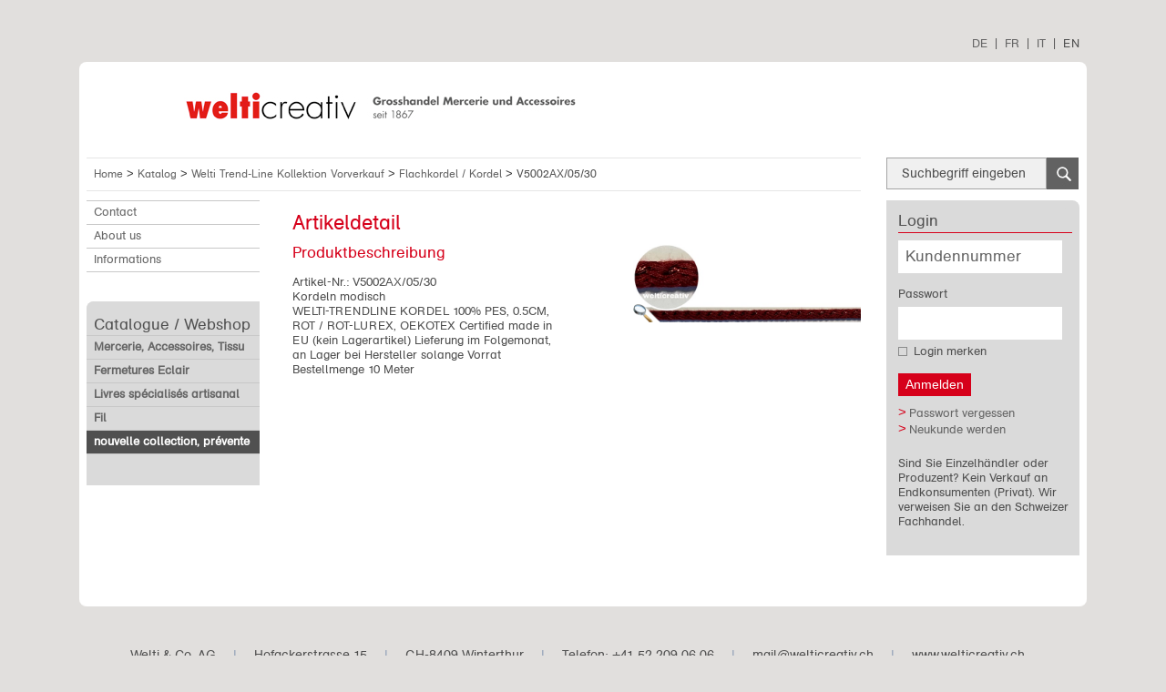

--- FILE ---
content_type: text/html;charset=UTF-8
request_url: https://www.welticreativ.ch/shop/java/Cordoncordonplatfashion/artdet/922658
body_size: 5797
content:







 



<!DOCTYPE HTML PUBLIC "-//W3C//DTD HTML 4.01 Transitional//EN" "http://www.w3.org/TR/html4/loose.dtd">
<html>

<head>
  <title>welticreativ 
    
      
        
          - Artikeldetail: Kordeln modisch - V5002ΑΧ/05/30
        
      
      
    
    </title>
    
    
    
      <meta name="viewport" content="width=device-width,initial-scale=1">
    
      <!-- notwendig, weil dieser Pfad -->
  <script type="text/javascript">
    var webshoproot = '/shop'; //   var webshoproot = 'shop';
  </script>
  
  
  
  <meta http-equiv="content-type" content="text/html; charset=utf-8" />
  <meta name="DC.title.nichtaktiv" content="Artikeldetail: Kordeln modisch - V5002ΑΧ/05/30" />
  
    <meta name="keywords" content="Katalog, Welti Trend-Line Kollektion Vorverkauf, Flachkordel / Kordel, V5002ΑΧ/05/30,WELTI-TRENDLINE KORDEL 100% PES, 0.5CM, ROT / ROT-LUREX, OEKOTEX Certified made in EU (kein Lagerartikel)" />
  
  
    <meta name="description" content="V5002ΑΧ/05/30: WELTI-TRENDLINE KORDEL 100% PES, 0.5CM, ROT / ROT-LUREX, OEKOTEX Certified made in EU (kein Lagerartikel)" />
  
  
  
  <meta http-equiv="X-UA-Compatible" content="IE=EmulateIE9" >
  
  <script type="text/javascript" src="/shop/js/jquery-1.9.1.js"></script>
  <script type="text/javascript" src="/shop/js/jquery-ui-1.10.1.custom.min.js"></script>
  <script type="text/javascript">
    //Change JQueryUI plugin names to fix name collision with Bootstrap.
    $.widget.bridge('dyntooltip', $.ui.tooltip);
    $.widget.bridge('dynbutton', $.ui.button);
  </script>
  <script type="text/javascript" src="/shop/js/slides.min.jquery.js"></script>
  <script type="text/javascript" src="/shop/js/jquery.multi-accordion-1.5.3.js"></script>
  
  <script type="text/javascript" src="/shop/js/jquery.multiselect2side.js"></script>
  
  <script type="text/javascript" src="/shop/js/jquery-migrate-1.1.1.min.js"></script>
  
  
  
    <script type="text/javascript" src="/shop/js/bootstrap.min.js"></script>
    <link rel="stylesheet" href="/shop/css/alle/bootstrap.css" type="text/css" media="screen, projection, print" />
     
  
  
  
  <script type="text/javascript" src="/shop/js/jquery.fancybox-1.3.4.pack.js"></script>
  <script type="text/javascript" src="/shop/js/jquery.mousewheel-3.0.4.pack.js"></script>

  
  <script type="text/javascript" src="/shop/js/dsall1.4.js"></script>
  
  <script type="text/javascript" src="/shop/js/jquery.ad-gallery.min.js"></script>
  
  
  
    
    
    
      
      
    
      
      
      <script type="text/javascript" src="/shop/js/jquery.lazy-0.3.3.js"></script>
      <script type="text/javascript" src="/shop/js/slides.jquery.js"></script>
      <script type="text/javascript">
        var jsTxtLoeschen = "Löschen";
        var jsNotPassantCSS = 'passant';
        var jsStartsiteUrl = '/shop/java/shop/home';
      </script>
      
      <script type="text/javascript" src="/shop/js/dswelti1.2.js"></script>
      <link rel="stylesheet" href="/shop/css/dscms.css" type="text/css" media="screen, projection, print" />
      <link rel="stylesheet" href="/shop/css/weltistyle6.3.css" type="text/css" media="screen, projection, print" />
      <link rel="stylesheet" href="/shop/css/custom-theme/jquery-ui-1.10.1.custom.css" type="text/css" />
    
    
  
  <script type="text/javascript" src="/shop/js/jquery.lazy-0.3.3.js"></script>
 
  <link rel="stylesheet" href="/shop/css/jquery.ad-gallery.css" type="text/css">
  <link rel="stylesheet" href="/shop/css/jquery.fancybox-1.3.4.css" type="text/css">
  
  <link rel="stylesheet" href="/shop/css/jquery.multiselect2side.css" type="text/css" media="screen" />
  
  <link rel="stylesheet" href="/shop/css/wizard.css" type="text/css" media="screen, projection">

  
		
	<style type="text/css">
	  @media print {
	        .noPrint {
	           display:none !important;
	        }
	        
	        .wizardContent {
	           width: 100%;
	        }
	        
	        .wizardContent table {
	           width: 100%;
	        }
	        
	        table.printtable {
	          width: 87%;
	        }
	        
       
         
           th.dvTableHeaderBezeichnung {
             min-width:500px !important;
           }
           
            #content {
               width: 100%;
               padding: 0px;
               font: 11pt Arial;
               margin-left: 16px; 
            }	          
         
         
        	             
         
	        
	        #middle {
	          padding: 0px;
	        }    
	    }
	
          
          div.youtubebutton {
            background: url("/shop/css/alle/youtubebutton.png") no-repeat scroll 0 0 rgba(0, 0, 0, 0);
            width: 14px;
            height: 14px;
            margin: 0 -20px 0 0;
            position: absolute;
          }      
	</style>
	
	
	<style type="text/css">
	  .emphasizedText { color: #FF0000 !important; }
.emphasizedTextGreen { color: #006600 !important; }
.emphasizedText b { font-weight:bold !important;}
	</style>
	



	<style>
		#pagewaiting {
			/*background: rgb(142,143,144);*/
			visibility: hidden;
			position: fixed;
			top: 0;
			right: 0;
			bottom: 0;
			left: 0;
			/*filter:alpha(opacity=85);  IE */
			opacity: 0.01; /* Safari, Opera */
			-moz-opacity: 1; /* FireFox */
			z-index: 1000;
			transition: opacity 0.5s 1s;
		}
		
		#pagewaiting.shown {
			visibility: visible;
			opacity: 1;
		}
		
		#spinner {
			position: absolute;
			top: 50%;
			left: 50%;
			z-index: 100;
			margin-left: -35px;
			margin-top: -35px;
			z-index: 100;
			max-width: 100px;
			max-height: 100px;
		}
		
		#spinner img {
			max-width: 100px; max-height: 100px; filter: invert(0.8);
		}
	</style>


</head>

<body>
  
   

   
      


 

      
      <!-- ToscaInstall 6 -->
      
        
        
        
          

















  
<!-- [start top_nav_wrapper] -->
<div id="top_nav" class="noPrint">
  <div class="center">
	  <div id="top_nav_wrapper">
	    <div class="top_nav_right">
        






      <ul>
        <li class="language">
          
          
          
          
          
          
            
            
            
              
              
                        
                        
                        <a href="?lang=de_CH" rel="nofollow" class="lang_d">
                          DE
                        </a>
               
            
            
            
              <span class="delimiter lang_d">|</span>
            
          
            
            
            
              
              
                        
                        
                        <a href="?lang=fr_CH" rel="nofollow" class="lang_f">
                          FR
                        </a>
               
            
            
            
              <span class="delimiter lang_f">|</span>
            
          
            
            
            
              
              
                        
                        
                        <a href="?lang=it_CH" rel="nofollow" class="lang_i">
                          IT
                        </a>
               
            
            
            
              <span class="delimiter lang_i">|</span>
            
          
            
            
            
              
                <span class="active">EN</span>
              
               
            
            
            
          
        </li>
      </ul>
      </div>
	  </div>
  </div>
</div>
<!-- [end top_nav_wrapper] -->
        
        
      
     
      
    
	<!-- [start wrapper] -->
	<div id="wrapper">
	
	  


 

      
      
        
        
        
          








<!-- [start header] -->
<div id="header">
	<div class="left">&nbsp;</div>
	<div class="mid">&nbsp;</div>
	<div class="right">&nbsp;</div>
</div>
<!-- [end header] -->


        
        
      

      	
	  <!-- [start middle] -->
	  <div id="middle">
      










<div id="breadcrumb" class="noPrint">
  <!-- <img src="/shop/img/breadcrumb.png" style="float: left;" />  -->
  
  <span class="breadcrumbPart">
    <a class="" href="/shop/java/shop/home">Home</a>
  </span> 
  &gt; 
  
  
    
    <span class="breadcrumbPart">
      
        
        
          <a class="" href="/shop/java/Katalog/katalog/kn/741203">
            Katalog
          </a>      
        
      
    </span> 
    
    
      &gt;
     
  
    
    <span class="breadcrumbPart">
      
        
        
          <a class="" href="/shop/java/WeltiTrend-LineKollektionVorverkauf/katalog/ag/857046">
            Welti Trend-Line Kollektion Vorverkauf
          </a>      
        
      
    </span> 
    
    
      &gt;
     
  
    
    <span class="breadcrumbPart">
      
        
        
          <a class="" href="/shop/java/FlachkordelKordel/artlist/492867">
            Flachkordel / Kordel
          </a>      
        
      
    </span> 
    
    
      &gt;
     
  
    
    <span class="breadcrumbPart">
      
        
          V5002ΑΧ/05/30
        
        
      
    </span> 
    
     
  
  
</div>

<div id="searchForm" class="noPrint"  >
  <form id="search" action="/shop/java/Suchen/suche/do" method="POST">
    
    <input name="sucheingabe" type="text" class="searchText noprefill" value="Suchbegriff eingeben" 
           onblur="if(this.value=='') this.value='Suchbegriff eingeben';" 
           onfocus="if(this.value=='Suchbegriff eingeben') this.value='';" autocomplete="off" />
    <input type="submit" value=" " id="searchSubmit" class="searchSubmit" />
  </form>
</div>


      
      

<!-- [start sidebar] -->














<div id="sideLeft" class="sidebar noPrint" >
  
  
  
  
    


 







    
    
    <div id="crmContent">
      <div class="portletNavigation"> 
			  <div class="portletSitemap"> 
				  <ul class="portletLevel1 portletList">
				    
            
						<li class="portletEntry portletOdd "> 
						  <a class="portletLink" href="/shop/java/content/weltiKontakt" 
						     target="_self">Contact</a> 
						</li> 
						<li class="portletEntry portletEven "> 
						  <a class="portletLink" href="/shop/java/content/weltiUeberuns" 
						     target="_self">About us</a> 
						</li> 
            <li class="portletEntry portletLast portletOdd ">
              <a class="portletLink" href="/shop/java/content/weltiInformation" 
                 target="_self">Informations</a>
            </li> 
				  </ul> 
			  </div> 
      </div>
    </div>
  

  
    


 






<div id="katgmenu">
      <h3>Catalogue / Webshop</h3>
        <ul class="sidebar_menu">
          
          
            
              
                
              
              
            
            <li class="catparent">
            
              
              
                <a href="/shop/java/MercerieAccessoiresTissu/katalog/ag/481850">Mercerie, Accessoires, Tissu</a>
              
            
            </li>
          
            
              
                
              
              
            
            <li class="catparent">
            
              
              
                <a href="/shop/java/FermeturesEclair/katalog/ag/445142">Fermetures Eclair</a>
              
            
            </li>
          
            
              
                
              
              
            
            <li class="catparent">
            
              
              
                <a href="/shop/java/Livresspecialisesartisanal/katalog/ag/492321">Livres spécialisés artisanal</a>
              
            
            </li>
          
            
              
                
              
              
            
            <li class="catparent">
            
              
              
                <a href="/shop/java/Fil/katalog/ag/438312">Fil</a>
              
            
            </li>
          
            
              
                
              
              
            
            <li class="catparent menu_active">
            
              
              
                <a href="/shop/java/nouvellecollectionprevente/katalog/ag/857046">nouvelle collection, prévente</a>
              
            
            </li>
                        
            
       </ul>
     </div>
  
  
  
  
  
  
  
  
</div>
<!-- [end sidebar] -->


  


 



      
     
<div class="responsiveContainer">    
      
	<div> 
	 <div class="responsive"> 
	   <div id="responsiveButtons">
	   
	   <button id="navButtonFirma" data-parent="#panelMenu" data-target="#navbar-collapse-firma" data-toggle="collapse" class="navbar-toggle collapsed" type="button">
	      <span class="glyphicon glyphicon-home"></span>
	       <p class="appMenuFontSize">Firma</p>
	   </button>
	   
	   <button id="navButtonSearch" data-parent="#panelMenu" data-target="#navbar-collapse-search" data-toggle="collapse" class="navbar-toggle" type="button">
	     <i class="glyphicon glyphicon-search"></i>
	     <p class="appMenuFontSize">Suche</p>
	   </button>
	   
	   
	   
		   <button id="navButtonLogin" data-parent="#panelMenu" data-target="#navbar-collapse-login" data-toggle="collapse" class="navbar-toggle" type="button">
		     <span class="glyphicon glyphicon-log-in"></span>
		     <p class="appMenuFontSize">Login</p>
		   </button>
	   
	   <button id="navButtonKatalog" data-parent="#panelMenu" data-target="#navbar-collapse-katalog" data-toggle="collapse" class="navbar-toggle" type="button">
	     <span class="glyphicon glyphicon-list"></span>
	     <p class="appMenuFontSize">Katalog</p>
	   </button>
	   
	   
	   
	   
	   	   
	   <a class="mobileMenuButton" href="#"></a> 
	   </div> 
	 </div>
	 
	  <div style="clear: both;line-height:1px;">&nbsp;</div>
	 
	</div>


	
	<div class="panel-group" id="panelMenu" role="tablist" aria-multiselectable="false">
	  
	  
		  <div class="panel panel-default">
		    <div class="collapse navbar-collapse" id="navbar-collapse-login">
		    
		       


 






  
  	
		      


 








  <div class="login_form">
    
      <h3 id="rightbarLoginTitle"  class="rightbartitle">Login</h3>
    
    
    
		
		
		
		
    
       <form name="frmLogin" action="/shop/java/login/login;jsessionid=E746D9337CE285B05A29CE9CDF8CE21B" method="POST" id="login">
          
          
          
          
          <input type="hidden" name="kundnrDefaultValue" value="Kundennummer" />
          <input type="hidden" name="anmeldenameDefaultValue" value="Kundennummer" />
          
            
            
              
              <div><input name="anmeldename" type="text" value="Kundennummer"  /></div>
            
            
            
          
          <div class="loginPwAbstand">Passwort<br/><input name="passwort" type="password"  /></div>
          <div class="dvRememberme">
            <input type="checkbox" name="rememberme" class="dsCheckbox" />&nbsp;Login merken
          </div>
          
            
            
            
             
          
          <div class="dvAnmelden" style="padding-top:10px;">
            
            
              
              
	            <input type="hidden" name="loginRedirect" value="/shop/java/Cordoncordonplatfashion/artdet/922658" />
              
            
            					 
            <input id="btnAnmelden" type="submit" value="Anmelden" 
                   class="ui-button ui-widget ui-state-default ui-corner-all ui-button-text-only"
                   data-html="true" title="" onclick="return checkCookies();"/>
          </div>
      </form>
      
      <a href="/shop/java/login/pwVergessen" class="arrow_link first" rel="nofollow">Passwort vergessen
      </a>
      
        <a href="/shop/java/login/register" class="arrow_link" rel="nofollow">Neukunde werden</a>
      
      <div class="cleaner h20">&nbsp;</div>
      
      <div>
        Sind Sie Einzelhändler oder Produzent? Kein Verkauf an Endkonsumenten (Privat). Wir verweisen Sie an den Schweizer Fachhandel.
      </div> 
      
    
    
  </div>      
		    </div>
		  </div>
	  
	  
	  
	    <div class="panel panel-default">
		    <div class="collapse navbar-collapse" id="navbar-collapse-firma">
	           


 







    
    
    <div id="crmContent">
      <div class="portletNavigation"> 
			  <div class="portletSitemap"> 
				  <ul class="portletLevel1 portletList">
				    
            
						<li class="portletEntry portletOdd "> 
						  <a class="portletLink" href="/shop/java/content/weltiKontakt" 
						     target="_self">Contact</a> 
						</li> 
						<li class="portletEntry portletEven "> 
						  <a class="portletLink" href="/shop/java/content/weltiUeberuns" 
						     target="_self">About us</a> 
						</li> 
            <li class="portletEntry portletLast portletOdd ">
              <a class="portletLink" href="/shop/java/content/weltiInformation" 
                 target="_self">Informations</a>
            </li> 
				  </ul> 
			  </div> 
      </div>
    </div>
	      </div>
	    </div>
	  
	  
	  
	    
		
		<div class="panel panel-default"> 
			<div class="collapse navbar-collapse" id="navbar-collapse-katalog">
			  


 






<div id="katgmenu">
      <h3>Catalogue / Webshop</h3>
        <ul class="sidebar_menu">
          
          
            
              
                
              
              
            
            <li class="catparent">
            
              
              
                <a href="/shop/java/MercerieAccessoiresTissu/katalog/ag/481850">Mercerie, Accessoires, Tissu</a>
              
            
            </li>
          
            
              
                
              
              
            
            <li class="catparent">
            
              
              
                <a href="/shop/java/FermeturesEclair/katalog/ag/445142">Fermetures Eclair</a>
              
            
            </li>
          
            
              
                
              
              
            
            <li class="catparent">
            
              
              
                <a href="/shop/java/Livresspecialisesartisanal/katalog/ag/492321">Livres spécialisés artisanal</a>
              
            
            </li>
          
            
              
                
              
              
            
            <li class="catparent">
            
              
              
                <a href="/shop/java/Fil/katalog/ag/438312">Fil</a>
              
            
            </li>
          
            
              
                
              
              
            
            <li class="catparent menu_active">
            
              
              
                <a href="/shop/java/nouvellecollectionprevente/katalog/ag/857046">nouvelle collection, prévente</a>
              
            
            </li>
                        
            
       </ul>
     </div>	  
			</div>
		</div>
		
		<div class="panel panel-default"> 
	    <div class="collapse navbar-collapse" id="navbar-collapse-search">
	       <div id="searchFormResponsive" class="noPrint"  >
			  <form id="search" action="/shop/java/Suchen/suche/do" method="POST">
			    
			    <input name="sucheingabe" type="text" class="searchText noprefill" value="Suchbegriff eingeben" 
			           onblur="if(this.value=='') this.value='Suchbegriff eingeben';" 
			           onfocus="if(this.value=='Suchbegriff eingeben') this.value='';" autocomplete="off" />
			    <input type="submit" value=" " id="searchSubmit" class="searchSubmit" />
			  </form>
			</div>
	    </div>
	  </div>
	  	
	</div>

</div> 


      
  
      


 

      
      
        
          



 






<!-- [start rightbar] -->
<div id="sideRight" class="sidebar noPrint">
  
  
 


 






  
  	
	  

  <!--


 



    -->
  


 








  <div class="login_form">
    
      <h3 id="rightbarLoginTitle"  class="rightbartitle">Login</h3>
    
    
    
		
		
		
		
    
       <form name="frmLogin" action="/shop/java/login/login;jsessionid=E746D9337CE285B05A29CE9CDF8CE21B" method="POST" id="login">
          
          
          
          
          <input type="hidden" name="kundnrDefaultValue" value="Kundennummer" />
          <input type="hidden" name="anmeldenameDefaultValue" value="Kundennummer" />
          
            
            
              
              <div><input name="anmeldename" type="text" value="Kundennummer"  /></div>
            
            
            
          
          <div class="loginPwAbstand">Passwort<br/><input name="passwort" type="password"  /></div>
          <div class="dvRememberme">
            <input type="checkbox" name="rememberme" class="dsCheckbox" />&nbsp;Login merken
          </div>
          
            
            
            
             
          
          <div class="dvAnmelden" style="padding-top:10px;">
            
            
              
              
	            <input type="hidden" name="loginRedirect" value="/shop/java/Cordoncordonplatfashion/artdet/922658" />
              
            
            					 
            <input id="btnAnmelden" type="submit" value="Anmelden" 
                   class="ui-button ui-widget ui-state-default ui-corner-all ui-button-text-only"
                   data-html="true" title="" onclick="return checkCookies();"/>
          </div>
      </form>
      
      <a href="/shop/java/login/pwVergessen" class="arrow_link first" rel="nofollow">Passwort vergessen
      </a>
      
        <a href="/shop/java/login/register" class="arrow_link" rel="nofollow">Neukunde werden</a>
      
      <div class="cleaner h20">&nbsp;</div>
      
      <div>
        Sind Sie Einzelhändler oder Produzent? Kein Verkauf an Endkonsumenten (Privat). Wir verweisen Sie an den Schweizer Fachhandel.
      </div> 
      
    
    
  </div>

  


 






 
 
  
  
</div>

<!-- [end rightbar] -->
        
        
      
	    <div id="container">
	      















<!-- [start content] -->
<div id="content">
  <!-- [start CONTENT] -->
  <h2>
    Artikeldetail
  </h2>
  
  
    
  
    
    

     
   <div class="artikelImage">     
   
     
       
          
       
       
     
     
      
          <input id="katalogNaviMMSize" type="hidden" value="2" />
        
          <input id="mmElem_1" type="hidden" value="V5002AX-05-30.jpg" />
          
            
              
            
            
            
			          
			            
                   
                          
                            
                          			               
                          <input id="c0" type="hidden" value="katalogNavi"/>                 
                          <input type="hidden" name="nix" value="V5002AX-05-30.jpg;jsessionid=E746D9337CE285B05A29CE9CDF8CE21B"/>
                          
                     
                       
					             
					               <div class="positionRelative"> 
					                 <img id="fancy_img_detail_src_(1) WELTI-TRENDLINE KORDEL 100% PES, 0.5CM, ROT / ROT-LUREX, OEKOTEX Certified made in EU (kein Lagerartikel)"
		                              src="https://www.welticreativ.ch/bilder/V5002AX-05-30.jpg" 
		                              alt="WELTI-TRENDLINE KORDEL 100% PES, 0.5CM, ROT / ROT-LUREX, OEKOTEX Certified made in EU (kein Lagerartikel)" 
		                              title="(1) WELTI-TRENDLINE KORDEL 100% PES, 0.5CM, ROT / ROT-LUREX, OEKOTEX Certified made in EU (kein Lagerartikel)" />
		                              
		                             <a href="https://www.welticreativ.ch/bilder/V5002AX-05-30.jpg"
	                                    id="fancy_img_0" title="" class="lupe-link-welti">
							        	 <span class="lupe-icon-welti"><img src="/shop/img/lupe_weiss_links_unten.png" width="30px"/></span>
							  		  </a>                                
		                           </div>
								 
			                 
		                     <br />
		                      
		                     <table>
		                       <tr>
			            
			            
			          		          
			        
          
          <!-- Einbindung YouTube -->
         
                    
        
          <input id="mmElem_2" type="hidden" value="KORDELNFASHION.jpg" />
          
          <!-- Einbindung YouTube -->
         
                    
        
      
      <!-- bei anderen Installationen werden nur Bilder der Ebene Artikel angezeigt, 
        die Bilder werden ja aufwaerts zusammengesucht 
        Bilder mit gleicher Sequenz-Nr werden von unteren Ebenen ueberdeckt -->
      
      <!-- nicht loeschen, Bsp fuer Einbindung YouTube-Video -->
      <!-- <td style="width: 60px; height: 50px;">
          <a href="http://www.youtube.com/embed/NP1FtwQ3BPM" class="youtube">
          
            <img src="http://img.youtube.com/vi/NP1FtwQ3BPM/default.jpg" style="margin: 3px 3px 3px 3px; width: 54px; height: 44px;">
         
          <div class="youtubebutton">&nbsp;</div>
          </a>
      </td> -->
      
        </tr></table>
      
    </div>

      
        








<div class="dvProductDescr">
  <h4>
    Produktbeschreibung
  </h4>
  Artikel-Nr.: 
  <span id="artikelDetailKatgliederungTextArtnr">V5002ΑΧ/05/30</span><br />
  <span id="artikelDetailKatgliederungTextTitel">Kordeln modisch</span><br />
  
  
  
  <span id="artikelDetailKatgliederungTextText">Kordeln modisch</span> 

  <span id="artikelDetailArtikelArttext">
    
      
        
        
         
      
      
    
    WELTI-TRENDLINE KORDEL 100% PES, 0.5CM, ROT / ROT-LUREX, OEKOTEX Certified made in EU (kein Lagerartikel)
Lieferung im Folgemonat, an Lager bei Hersteller solange Vorrat
Bestellmenge 10 Meter
  </span> 
  
</div>

      
      
      
      <div class="cleaner h20"></div>
      
      <div class="cleaner h40"></div>
      
      <!-- Zusatzinformationen wie PDFs, DOCs, angezeigte Typen konfiguriert mit settings.artikeldetail.katgliedmmtypen -->
      
      
      
      
      
          
      
      
  <div class="cleaner h40"></div>
      

      
        
        
        
       








 
 
 
  
  
    
    
      
    
  
  
      
      
    
  
</div>
<!-- [end content] -->
	    </div>
	  </div>
	  <!-- [end middle] -->
    <div class="endMiddle" style="clear:both;">&nbsp;</div>	  
	</div>
	<!-- [end wrapper] -->

  




      
      <!-- ToscaInstallTonet  -->
      
        
        
        
          

<!-- start FOOTER -->
<div id="footer">
	<div id="footerNav">
		<div class="portletArtikel">
			<p>
				<span>Welti &amp; Co. AG</span> | 
				<span>Hofackerstrasse 15</span> | 
				<span>CH-8409 Winterthur</span> | 
				<span>Telefon: +41 52 209 06 06</span> | 
				<a href="mailto:mail@welticreativ.ch">mail@welticreativ.ch</a> | 
				<a href="http://www.welticreativ.ch">www.welticreativ.ch</a>
			</p>
		</div>
	</div>
</div>
<!-- end FOOTER -->

        
        
      

  
  
    <div id="pagewaiting">
		<div id="spinner" >
			<img style="width:150px;" src="/shop/css/alle/spinner.gif" alt="Spinner">
		</div>
	</div>
  
  
  
  <script type="text/javascript" src="/shop/js/retina.min.js"></script>
  
</body>

</html>

--- FILE ---
content_type: text/css
request_url: https://www.welticreativ.ch/shop/css/weltistyle6.3.css
body_size: 15058
content:
/* Scharfes Less-File fuer Welti ab 03/2018
   erstellt durch SR
   ohne Einbindung von dsstylevar2.less oder style2structure.less

*/
/*vor box-sizing border-box war width 1090px */
/* CSS aus Less erzeugt  */
@font-face {
  font-family: 'ag_schulbuch_two_bq_regular';
  src: url("../../fonts/agschulbuchtwobq-regular-webfont.eot");
  src: url('../../fonts/agschulbuchtwobq-regular-webfont.eot?#iefix') format('embedded-opentype'), url('../../fonts/agschulbuchtwobq-regular-webfont.woff2') format('woff2'), url('../../fonts/agschulbuchtwobq-regular-webfont.woff') format('woff'), url('../../fonts/agschulbuchtwobq-regular-webfont.ttf') format('truetype'), /* :INFO: Schlechte Darstellung in verschiedenen Browsern, vmtl. hinting fehlerhaft */ url('../../fonts/agschulbuchtwobq-regular-webfont.svg#ag_schulbuch_two_bq_regular') format('svg');
  /* :INFO: Schlechte Darstellung in verschiedenen Browsern, vmtl. hinting fehlerhaft */
  font-weight: normal;
  font-style: normal;
}
*,
*:before,
*:after {
  margin: 0;
  padding: 0;
  box-sizing: border-box;
}
.zeilenumbruch {
  width: 50px;
  text-overflow: ellipsis;
  white-space: nowrap;
  overflow: hidden;
}
th.klein,
td.klein {
  width: 52px;
  font-size: 85%;
  padding: 2px !important;
}
#header .left {
  background-image: url('https://www.welticreativ.ch/shop/css/welti/logo.jpg');
  background-repeat: no-repeat;
  height: 120px;
  background-position: 107px 23px;
  background-size: 435px 35px;
}
@media print {
  a[href]:after {
    content: none !important;
  }
  #outerContent {
    padding: 0px !important;
    width: 100%;
  }
}
@media only screen and (-webkit-min-device-pixel-ratio: 1.5), only screen and (min-device-pixel-ratio: 1.5) {
  /*body { font-size: 1rem }*/
  #header .left {
    background-image: url('https://www.welticreativ.ch/shop/css/welti/logo@2x.jpg');
  }
}
@media only screen and (-webkit-min-device-pixel-ratio: 2), only screen and (min-device-pixel-ratio: 2) {
  /*body { font-size: 1.25rem; }*/
  #header .left {
    background-image: url('https://www.welticreativ.ch/shop/css/welti/logo@2x.jpg');
  }
}
body {
  font-family: 'ag_schulbuch_two_bq_regular', Arial, sans-serif;
  font-size: 12px;
  /*font-size: 0.75rem;
  font-size: 12px; /* for <= ie8 */
  line-height: 16px;
  width: 100%;
  background-color: #e1dfdd;
}
.markenIcon {
  padding: 5px;
  border: none;
  width: 140px;
}
a {
  color: #E6183A;
  outline: none;
  text-decoration: underline;
}
a:hover {
  text-decoration: underline;
  color: #505050;
}
p {
  margin: 0 0 12px;
}
.ui-state-error p,
.ui-state-highlight p {
  margin: 12px 0px;
}
img {
  border: none;
}
input {
  vertical-align: middle !important;
}
input[type="checkbox"] {
  margin-top: 0px;
}
#wrapper {
  max-width: 1106px;
  /*min-width: @wrapperMaxWidth;*/
  width: 100%;
  padding: 8px;
  -webkit-border-radius: 8px 8px 8px 8px;
  -moz-border-radius: 8px 8px 8px 8px;
  border-radius: 8px 8px 8px 8px;
  border-bottom: 1pt solid #fff;
  margin: 0px auto 15px auto;
  background-color: white;
  font-size: 1.083em;
}
/* top_nav_wrapper */
#top_nav_wrapper {
  background-color: #e1dfdd;
  height: 40px;
}
#top_nav {
  background-color: #e1dfdd;
}
#top_nav_left {
  display: none;
}
#content .portletTitel h1,
#contentText h1,
#content > h2 {
  line-height: 1.4em;
  font-size: 1.667em;
  color: #D6001A;
  border-top: 1px solid #C8C8C8;
  margin: 20px -16px 0px -16px;
  padding: 20px 16px;
}
#content .portletTitel:FIRST-CHILD h1,
#content > h1:FIRST-CHILD,
#content > h2:FIRST-CHILD {
  border-top: none;
  margin: 10px -16px 0px -16px;
  padding: 0px 16px 8px 16px;
}
#content div.dvborder {
  margin-top: 8px;
  margin-left: -16px;
  margin-right: -16px;
  line-height: 1px;
  height: 1px;
  border-top: 1px solid #C8C8C8;
}
#contentText div {
  height: auto !important;
}
.dsAccordionList .dsGroup a {
  padding: 0px !important;
  margin: 0px !important;
}
.dsAccordionList buttontoggler {
  display: none;
}
.dsAccordionList h3 {
  height: 12px;
  margin: 2px 0px;
}
.dsAccordionList h3,
.dsAccordionList h3 b,
.tblKatalog h3,
.tblKatalog h3 b {
  font-size: 1em !important;
}
.dsAccordionList .dsGroup a:hover,
.tblKatalog .dsGroup a:hover {
  color: #505050;
  text-decoration: underline;
}
.dsAccordionList .dsGroup b,
.tblKatalog .dsGroup b {
  font-weight: normal;
}
.dsGroup {
  margin-left: 14px;
  min-height: 1em;
}
.dsGroup:before {
  content: ">";
  font-size: 1.167em;
  color: #D6001A;
  background: none !important;
  margin-left: -14px !important;
  /* margin-right: 3px; */
  font-weight: normal;
}
.inner .portletArtikel {
  margin-bottom: 20px;
}
.mitarbeiterPortlet li.team a {
  display: block;
  padding: 16px 16px 0px 16px;
  margin: 16px -16px 0px -16px;
  border-top: 1px solid #C8C8C8;
  height: 150px;
}
li.liPortlet.team:not(:first-of-type) {
  height: 170px;
}
.mitarbeiterPortlet li:FIRST-CHILD a {
  border-top: none;
  padding-top: 0px;
  margin-top: 0px;
}
.mitarbeiterPortlet li.team .personelImg {
  float: left;
  height: 150px;
}
.mitarbeiterPortlet li.team .personelImg .personel {
  height: 150px;
  border: 0px;
  margin: 0px;
  padding: 0px;
}
.mitarbeiterPortlet li.team .contentOfTeam h3 {
  color: #505050 !important;
  margin: 0px;
  font-weight: normal;
}
.mitarbeiterPortlet li.team .contentOfTeam h4 {
  color: #666 !important;
  margin: 0px;
  margin-bottom: 10px;
}
.mitarbeiterPortlet li.team .contentOfTeam .email {
  color: #505050 !important;
}
.inner .portletNews ul li.portlet-Element {
  background: #FFF;
  border: 1px solid #CCC;
  margin-bottom: 10px;
}
.inner .portletNews ul li.portlet-Element .newsBild {
  width: 180px;
  text-align: center;
  height: 170px;
  float: left;
  border-left: 10px #FFF solid;
  border-right: 10px #FFF solid;
}
.inner .portletNews ul li.portlet-Element .newsText {
  float: left;
  border-left: dotted 1px #CCC;
  padding: 10px;
  height: 150px;
}
.inner .portletNews ul li.portletElementDetail .newsBild {
  float: right;
  margin-left: 20px;
  display: block;
  border: 1px solid #ccc;
  background: #FFF;
  padding: 10px;
}
.inner .portletNews ul li.portletElementDetail .portletDetail {
  float: left;
  width: 480px;
  display: block;
}
.mitarbeiterPortlet li.team .personelImg .personel {
  height: 150px;
  border: 0px;
  margin: 0px 8px 0px 0px;
  padding: 0px;
}
.mitarbeiterPortlet li.team .contentOfTeam h3 {
  color: #000;
  margin: 0px;
}
.mitarbeiterPortlet li.team .contentOfTeam h4 {
  color: #aaa;
  margin: 5px 0px 10px 0px;
}
.mitarbeiterPortlet li.team .contentOfTeam .email {
  color: #F00;
}
/* Header
-----------------------------------------------------------------------------*/
#header {
  height: 97px;
  cursor: pointer;
}
#header .mid {
  display: none;
  float: left;
  width: 700px;
  background-color: #0083A2;
  margin-right: 25px;
}
#header .right {
  position: relative;
}
#slideHeader {
  display: none;
}
#header .right .basket {
  position: absolute;
  right: 13px;
  /*background-color:#E6E6E6;*/
  margin-left: 15px;
  width: 240px;
  height: 100px;
}
#headerZurKasse {
  position: absolute;
  width: 80px;
  height: 140px;
  left: 135px;
  top: 60px;
  text-align: right;
  padding: 10px;
  font-size: 1em;
}
.loginPwAbstand,
.dvRememberme {
  line-height: 2.083em;
}
#btnAnmelden,
#btnAbmelden {
  height: 25px;
  float: left;
}
.dvAnmelden,
.dvAbmelden {
  overflow: auto;
  /*float: left; */
}
span.breadcrumbPart {
  line-height: 3em;
  font-size: 0.917em;
  color: #505050;
}
span.breadcrumbPart a.breadcrumbAlone {
  color: #505050 !important;
}
/* Middle
-----------------------------------------------------------------------------*/
#middle {
  width: 100%;
  /*@wrapperMaxWidth; vorher 1090 */
  min-width: 100%;
  /*@wrapperMaxWidth;  Ansonsten Problem mit CrmService. */
  max-width: 1106px;
  /* height: 1%; */
  position: relative;
  min-height: 480px;
  /* IE7: Content ansonsten zu klein... */
}
#middle:after {
  content: '.';
  display: block;
  clear: both;
  visibility: hidden;
  height: 1px;
}
#container {
  width: 100%;
  float: left;
  /*overflow: hidden;*/
  position: relative;
  z-index: 100;
}
#content {
  width: 640px;
  margin-left: 210px;
  margin-top: 47px;
  /* IE7 */
  float: left;
  padding-left: 16px;
  padding-right: 0;
}
#content h1.contenth1bg {
  padding: 55px 0px 2px 0px;
  margin: 0 0 0 0;
  font-size: 1.667em;
  /*line-height: 55px; */
  color: #D6001A;
}
#content > h1 {
  font-size: 1.667em;
  color: #D6001A;
  padding-top: 16px;
  line-height: 1.4em;
  /*1.833em;*/
}
#content > h1 > img {
  padding-left: 20px ;
  position: relative ;
  top: 20px ;
  height: 80px ;
}
/* 
#content h2 {
  padding: 0 0 12px 0;
  margin: 16px 0px 5px 0px;
  font-size: 18px;
  color: #D6001A;
}
*/
#content h3 {
  font-size: 1.333em;
  color: #D6001A;
  display: inline;
  /* necessary: katalogListAccordion. */
}
#content h4 {
  font-size: 1.333em;
  color: #D6001A;
}
#content h5 {
  font-size: 1em;
  color: #D6001A;
  /* font-weight:bold; */
}
#content .artikelImage {
  float: right;
  padding-bottom: 20px;
}
/* Mantis 33430 SR 07.02.2024 */
#content .artikelImage.pageEig {
  float: right;
  padding-bottom: 0;
  margin-bottom: 20px;
}
#content .artikelImage img {
  max-width: 250px;
  max-height: 250px;
}
#content .pricecart {
  float: left;
  margin-top: 50px;
}
#content .prodDetail {
  padding-left: 15px;
}
#content .col {
  float: left;
  width: 210px;
}
.tabheader .artikelTabelleColBildHeader,
.colArtnr {
  /*width:100px !important;
  */
  overflow: hidden;
  width: 66px;
}
/*.tabheader .dvTableHeaderPreis {
  width: 90px !important;
  overflow:hidden;
}*/
.tabheader .dvTableHeaderBestellmenge,
.colBestellmenge {
  /* width: 90px !important;
  overflow:hidden;*/
  width: 90px;
}
/*.tabheader .dvTableHeaderBezeichnung {*/
/* width:256px !important; */
/* width:100% !important;
  overflow:hidden;*/
/*}*/
/* #wizardForm .tabheader .dvTableHeaderBezeichnung, */
/*.wizardContent table table .dvTableHeaderBezeichnung {*/
/*width:190px !important;
  overflow:hidden;*/
/*}*/
.separateline {
  /*padding: 5px 1px !important;*/
  border-bottom: 1px solid #C8C8C8;
  margin-bottom: 20px;
}
.row {
  margin-right: 0px;
  margin-left: 0px;
}
.col-xs-1,
.col-xs-2,
.col-xs-3,
.col-xs-4,
.col-xs-5,
.col-xs-6,
.col-xs-7,
.col-xs-8,
.col-xs-9,
.col-xs-10,
.col-xs-11,
.col-xs-12 {
  padding-right: 0px;
  padding-left: 0px;
  margin-right: 5px;
}
#artikelDetailArtikelArttext a,
div.colBezeichnung a[target='_blank'],
td[name="colBezeichnung"] a[target='_blank'] {
  color: #428bca !important;
  text-decoration: underline;
}
#artikelTabelle_0 + table.dsTablePaging {
  clear: both;
}
/* 
.tabheader, .tabheader a {
  font-weight:bold !important;
} 
*/
/*  color: #787878; */
table.contentlisting {
  color: #505050;
}
table.contentlisting a,
table.contentlisting a:link,
table.contentlisting a:visited {
  color: #505050;
}
table.contentlisting a[target='_blank'],
table.contentlisting a[target='_blank']:link,
table.contentlisting a[target='_blank']:visited {
  color: #000;
  text-decoration: underline !important;
}
table.contentlisting th a,
table.contentlisting th a:link,
table.contentlisting th a:visited {
  color: #D6001A;
}
table.contentlisting a:hover,
table a:hover {
  color: #505050;
  text-decoration: underline;
}
#content .contentlisting .tabheader th,
.tabheader {
  color: #D6001A;
  vertical-align: bottom;
  line-height: 1.333em;
  font-weight: normal;
}
.tabheader * {
  font-weight: normal !important;
}
#content .contentlisting .tabheader th {
  padding: 5px 1px !important;
  border-bottom: 1px solid #C8C8C8;
}
.toplineSeparated,
.toplineSeparated td {
  height: 1px;
  line-height: 1px;
}
.toplineSeparated td {
  border-bottom: 1px solid #C8C8C8;
}
#content .contentlisting .dark {
  background-color: #E6E6E6;
}
/*
#content .contentlisting .light {
   :TODO: To be defined. 
}*/
#content .contentlisting td {
  overflow: hidden;
  /* text-overflow: ellipsis; */
  vertical-align: top;
  word-wrap: break-word;
  padding-left: 0;
}
.contentlisting td[name='colAufnr'] {
  white-space: nowrap;
}
#content .contentlisting .bottomline td,
.contentlisting tr.topline td:first-child,
.contentlisting tr.topline td:first-child + td,
#content .contentlisting .bottomline td:last-child {
  border-bottom: 1px dotted #CCC;
}
a.prevPaging:hover {
  cursor: pointer;
}
a.nextPaging:hover {
  cursor: pointer;
}
.contentlisting tr.topline td {
  border-bottom: 1px dotted #CCC;
}
.new_icon {
  position: absolute;
  top: -4px;
  right: -4px;
  z-index: 200;
}
/* katalogListe */
td.group {
  background-color: lightgrey;
  padding: 2px;
  padding-left: 10px;
  display: none;
}
input.katalogCheck {
  padding-right: 10px;
  margin-left: 8px;
}
input.katalogSearch {
  text-decoration: none;
  background-color: #E6E6E6;
  /*#D6001A;*/
  border: 2px solid #D6001A;
  display: block;
  width: 150px;
}
/* Sidebar Left
-----------------------------------------------------------------------------*/
/* IE7*/
/* 
#searchForm {
  float:left;
  margin-left:8px;
} 
*/
#searchForm {
  margin-left: 8px;
  position: absolute;
  margin-left: 878px;
  z-index: 1000;
  background-color: white;
}
#searchForm .searchText:focus {
  outline: 0;
}
#searchForm .searchText {
  border: 0px solid #c6c6c6;
  font: 1.1em ag_schulbuch_two_bq_regular, Arial, Helvetica, sans-serif;
  color: #505050;
  width: 176px;
  float: left;
  padding: 0px 16px;
  margin-top: 0px;
  line-height: 1.333em;
  height: 35px;
  /*min-height: 33px;
  max-height: 33px;*/
  border: #a4a4a4 1px solid;
  background-color: #f0f0f0;
}
#searchForm input.searchSubmit {
  border: 0px solid #c6c6c6;
  background: url(welti/search.jpg) 0 0 no-repeat;
  cursor: pointer;
  width: 35px;
  height: 35px;
  float: left;
}
#sideLeft,
#sideRight {
  z-index: 101;
}
#sideLeft.fixed,
#sideRight.fixed {
  position: fixed;
  /*top: 212px;*/
  /* 47 + 97 + 68 */
}
#sideLeft {
  width: 190px;
  position: absolute;
  /*position: fixed;*/
  top: 47px;
}
/* FOR IE7 */
#sideLeft.atbottom {
  float: left;
  width: 190px;
  /*   margin-top: 8px; */
}
/* IE 7 */
/*
#breadcrumb {
  height: 33px;
  width: 788px;
  border-top: #e6e6e6 1px solid;
  border-bottom: #e6e6e6 1px solid;
  float:left;
  white-space: nowrap;
  text-overflow: ellipsis;
  -o-text-overflow: ellipsis;
  overflow: hidden;
}
*/
#breadcrumb {
  height: 33px;
  width: 850px;
  border-top: #e6e6e6 1px solid;
  border-bottom: #e6e6e6 1px solid;
  white-space: nowrap;
  text-overflow: ellipsis;
  -o-text-overflow: ellipsis;
  overflow: hidden;
  position: absolute;
  z-index: 1000;
  background-color: white;
  padding-left: 8px;
}
#breadcrumb.fixed,
#searchForm.fixed {
  top: 0px;
  position: fixed;
}
.slideRowImg img {
  width: 100%;
  max-width: 648px !important;
}
/* Sidebar Right
-----------------------------------------------------------------------------*/
#sideRight {
  margin-left: 878px;
  position: absolute;
  top: 47px;
  background-color: #dadada;
  color: #505050;
  border-radius: 0px 8px 0px 0px;
  width: calc(1090px - 878px);
  padding: 8px;
  min-height: 390px;
}
/* FOR IE7 */
#sideRight.atbottom {
  float: left;
  margin-right: -3px;
  margin-left: 876px;
  /* position: relative; */
  /* margin-top: 12px; */
  background-color: #dadada;
  color: #505050;
  border-radius: 0px 8px 0px 0px;
  overflow: auto;
  width: 196px;
  padding: 8px;
}
.dvRememberme {
  background: url(welti/check_inaktiv.png) 0px 8px no-repeat;
  padding-left: 13px;
}
.dvRememberme.check {
  background: url(welti/check_aktiv.png) 0px 8px no-repeat;
  padding-left: 13px;
}
.dvRememberme input {
  display: none;
}
/* Footer
-----------------------------------------------------------------------------*/
#footer_outer {
  background-color: #E9E9E9;
}
#footer {
  max-width: 1024px;
  width: 100%;
  margin: 0 auto;
  height: 140px;
  background: none;
  color: #666;
  font-size: 1.083em !important;
}
#footer table {
  border-spacing: 8px;
}
h1,
h2,
h4,
h5,
h6 {
  color: #D6001A;
  font-weight: normal;
  padding: 12px 0px 12px 0px;
  /* Auswirkung: Startseite */
}
h1 {
  margin: 0px;
  font-size: 2em;
  line-height: 16px;
  font-family: 'ag_schulbuch_two_bq_regular', Arial, sans-serif;
}
#wrapper {
  font-size: 1.083em;
}
h2 {
  font-size: 1.5em;
}
h3 {
  color: #666;
}
h4 {
  font-size: 1.333em;
  margin: 0 0 15px;
  padding: 0;
}
.col {
  float: left;
  margin-right: 20px;
}
.col_zubehoer {
  float: left;
  margin-right: 20px;
  padding-left: 5px;
  padding-right: 35px;
  margin-bottom: 15px;
  border: 1px solid #D6001A;
}
.col_16 {
  width: 210px;
}
.footer_menu {
  margin: 0;
  padding: 0;
  list-style: none;
}
.footer_menu li {
  margin: 0;
  padding: 2px 0 3px 0px;
  border-bottom: 1px dotted #CCC;
}
a,
a:link,
a:visited,
#headerBasketinnen a {
  color: #666;
  font-weight: normal;
  text-decoration: none;
}
.footer_menu li a {
  font-size: 1em;
}
.no_margin_right {
  margin-right: 0;
}
.col_13 {
  width: 300px;
}
.h80 {
  height: 80px;
}
.h50 {
  height: 50px;
}
.h40 {
  height: 40px;
}
.h30 {
  height: 30px;
}
.h20 {
  height: 20px;
}
.cleaner {
  clear: both;
}
#impress_bottom {
  color: #999;
  text-align: center;
}
.footer_social_button a {
  margin-right: 5px;
}
.footer_social_button {
  clear: both;
  margin-top: 20px;
}
ul.sidebar_menu {
  overflow: hidden;
  /* damit die Childs (die LI des Menus) included werden */
  background-color: #dadada;
}
#crmContent .portletNavigation ul li:FIRST-CHILD,
ul.sidebar_menu li:FIRST_CHILD {
  border-top: #C8C8C8 1px solid;
  font-size: 1em;
}
#crmContent .portletNavigation ul li,
ul.sidebar_menu li {
  line-height: 1.833em;
  border-bottom: #C8C8C8 1px solid;
}
#crmContent .portletNavigation ul li a,
ul.sidebar_menu li a,
ul.sidebar_menu li span {
  color: #666;
  line-height: 2em;
  margin: 0px;
  /* :TODO: Evtl. problematisch.. */
  cursor: pointer;
  padding-left: 8px;
}
ul.sidebar_menu li li a {
  padding-left: 0px;
}
ul.sidebar_menu li span:hover {
  color: #505050;
  text-decoration: underline;
}
ul.sidebar_menu li.menu_active * {
  color: #fff !important;
}
ul.sidebar_menu li.last {
  border-bottom: none !important;
}
/* :TODO: Refactor */
.sidebar input[type="text"]:focus,
[type="password"]:focus {
  outline: 0;
}
.sidebar input[type="text"],
[type="password"],
form#login div input[type='text'] {
  width: 180px;
  height: 2.083em;
  line-height: 2.083em;
  padding: 0px 8px;
  font: 1em ag_schulbuch_two_bq_regular, Arial, Helvetica, sans-serif;
  color: #666;
  border: none;
  font-size: 1.333em;
}
/*, #content input*/
#content input[type="text"],
#content input[type="password"] {
  border: 0px solid #c6c6c6;
  font: 1em ag_schulbuch_two_bq_regular, Arial, Helvetica, sans-serif;
  color: #505050;
  float: left;
  padding: 0px 2px;
  margin-top: 0px;
  line-height: 1em;
  height: 1.833em;
  min-height: 22px;
  max-height: 22px;
  border: #a4a4a4 1px solid;
  background-color: #f0f0f0;
}
/* #content input, */
#content input[type="text"],
#content input[type="password"] {
  outline: 0;
}
.login_form {
  background-color: #dadada;
  color: #505050;
  border-radius: 0px 8px 0px 0px;
  padding-left: 5px;
}
.login_form p {
  line-height: 1.333em;
  font-size: 0.833em;
}
.login_form .arrow_link.first {
  margin-top: 10px;
}
.login_form .arrow_link {
  line-height: 1.333em;
  margin: 0px;
  padding: 0px;
}
#rightbarLoginTitle,
.rightbartitle {
  color: #505050;
  line-height: 1.7em;
  height: 1.6em;
  padding: 0px;
  font-size: 1.333em;
  background: none;
  font-weight: normal;
  border-bottom: 1px #D6001A solid;
}
#katgmenu h3 {
  color: #505050;
  line-height: 3em;
  height: 2.2em;
  padding: 0px 0px 0px 8px;
  font-size: 1.333em;
  background: none;
  font-weight: normal;
  border-bottom: 1px #C8C8C8 solid;
  -webkit-border-radius: 8px 0px 0px 0px;
  -moz-border-radius: 8px 0px 0px 0px;
  border-radius: 8px 0px 0px 0px;
}
#katgmenu {
  min-height: 202px;
  background-color: #dadada;
  -webkit-border-radius: 8px 0px 0px 0px;
  -moz-border-radius: 8px 0px 0px 0px;
  border-radius: 8px 0px 0px 0px;
}
.sidebar input.button {
  background: #0072BC;
  padding: 4px 9px;
  color: white;
  border: none;
  width: auto;
  height: auto;
  cursor: pointer;
  float: right;
  margin-top: 4px;
}
.arrow_link:before,
#headerBasketinnen a:before {
  content: ">";
  font-size: 1.167em;
  color: #D6001A;
  background: none !important;
  margin-left: 0px !important;
  margin-right: 3px;
  display: inline-block;
}
.arrow_link:hover:before,
#headerBasketinnen a:hover:before {
  text-decoration: none !important;
}
li.catparent > span:before {
  content: " ";
  background: url(custom-theme/images/ui-icons_222222_256x240.png);
  width: 16px;
  height: 16px;
  float: right;
  background-position: -64px -16px;
  /*display: inline-block;*/
  vertical-align: middle;
  margin-top: 5px;
  /*   margin-right: 5px; */
}
li.catparent.menu_active > span:before {
  content: " ";
  background: url(custom-theme/images/ui-icons_ffffff_256x240.png);
  width: 16px;
  height: 16px;
  float: right;
  background-position: -64px -16px;
  /*display: inline-block;*/
  vertical-align: middle;
  margin-top: 5px;
  /* margin-right: 5px; */
}
li.catparent.menu_active {
  background-color: #505050;
  color: #fff;
}
li.catparent.menu_active li {
  border-bottom: #e6e6e6 1px solid;
  border-top: transparent 1px solid;
}
/* SR 14.11.2019 oberste Ebene fett */
.sidebar_menu > li.catparent > a,
.sidebar_menu > li.catparent > span {
  font-weight: bold;
}
.arrow_link {
  display: block;
  margin: 7px 0px;
  padding-left: 7px;
  color: #0072BC;
  clear: both;
}
.cubeRow {
  height: auto;
  /*SR 250px;*/
  /* background-color:#AAA; */
}
.cube.zweier {
  width: calc((100% - 20px)/2);
  position: relative;
  padding-top: calc((100% - 20px)/2);
  height: auto;
  max-height: 350px;
  padding-bottom: 16px;
}
.cube.zweier .prodHeaderBodyRow > div:first-child {
  height: 95%;
}
/* %%%% */
/*.cube.zweier .lupeContainer img {
  max-width: 260px;
  max-height: 260px;
}*/
.cube {
  float: left;
  height: 218px;
  /* 218px;*/
  margin: 5px 10px 5px 0;
  border: 1px solid #D9D9D9;
  display: block;
  width: calc((100% - 35px)/3);
  padding-top: calc((100% - 35px)/3);
  position: relative;
}
.cube .prodHeaderRow {
  padding: 15px 15px 0px 15px;
  min-height: 40px;
}
.cube .prodHeaderRow.marken {
  /*padding: 15px 15px 0px 15px;*/
  min-height: 10px;
}
.cube .prodHEaderBodyRow {
  display: none;
}
.cube .prodHeaderBodyRow .lupe-link {
  display: none;
}
/* SR 15.06.2020 Mantis  */
/* Artikelgruppe Kachelansicht nur letzte Ebene */
.cube .lupeContainer.mitLupe {
  margin-left: 0;
  position: relative;
}
.cube .lupeContainer.mitLupe a.lupe-link-welti {
  width: 30px;
  height: 30px;
  position: absolute;
  bottom: 0;
  left: 0;
  top: auto;
  display: block;
}
/* Artikeldetail */
.artikelImage .lupe-icon-welti {
  display: block;
  position: absolute;
  bottom: 0;
}
/* Ende SR 15.06.2020 Mantis  */
.cube .lubeContainer {
  vertical-align: middle;
}
.cube .prodHeader {
  padding: 10px;
}
.cube .prodHeader {
  color: #0083A2;
  font-size: 1.1em;
  display: block;
  max-height: 35px;
  overflow: hidden;
  padding: 0px;
  /* background-color: red; */
  line-height: 18px;
}
.cube .prodDesciption {
  color: #000;
  font-size: 1em;
  /* font-weight: bold; */
  margin: 0px 15px 5px 15px;
}
.cube .prodText {
  color: #000;
  font-size: 1em;
  margin: 0px 15px 5px 15px;
  width: 180px;
  white-space: nowrap;
  /*  overflow: auto;*/
  overflow: hidden;
  text-overflow: ellipsis;
  -o-text-overflow: ellipsis;
  /*f�r Opera*/
  padding-right: 2px;
  margin-right: 2px;
  display: none;
}
.cube .price {
  color: #000;
  font-size: 1.167em;
  text-align: right;
  margin: 0px 15px 15px 15px;
}
.prodHeaderBodyRow {
  position: absolute;
  top: 15%;
  height: 85%;
  width: 100%;
}
.prodHeaderRow {
  position: absolute;
  top: 0;
  left: 0;
  width: 100%;
}
div.tagcloud_form {
  display: none ;
}
.tagcloud_form span {
  margin: 10px;
}
#sideLeft h3 {
  margin-top: 32px;
}
#crmContent .portletNavigation ul li:FIRST-CHILD {
  border-top: #C8C8C8 1px solid;
  font-size: 1em;
}
#sideLeft h3 {
  margin-top: 32px;
  background-color: #dadada;
}
#crmContent .portletNavigation ul li {
  line-height: 1.917em;
  border-bottom: #C8C8C8 1px solid;
}
#katgmenu h3 {
  margin-bottom: 0px;
  /* font-weight:bold; */
}
#sideleft {
  padding: 3px 10px;
  cursor: pointer;
  border-top: solid black 3px ;
}
#sideLeft > ul > li,
#sideLeft > ul > li > a {
  font-weight: normal;
  font-size: 1em;
  line-height: 1.833.em;
  margin-left: 0px;
}
#sideLeft a:hover,
#sideRight a:hover {
  color: #505050;
  text-decoration: underline;
}
#sideLeft > ul > li > ul {
  z-index: 100 ;
}
.sidebar .submenu li a {
  overflow: hidden;
  text-overflow: ellipsis;
  -o-text-overflow: ellipsis;
  /*white-space: nowrap;*/
  width: 168px;
  /* display:block; */
}
.sidebar .catparent > a {
  overflow: hidden;
  text-overflow: ellipsis;
  -o-text-overflow: ellipsis;
  white-space: nowrap;
}
.sidebar .submenu {
  list-style: none;
  margin-left: 0px;
  display: none;
  cursor: pointer;
}
.sidebar .submenu_open {
  display: block;
  margin-left: 0px;
  background-color: #777;
}
.sidebar .submenu_open * {
  color: #fff !important;
}
/* .sidebar .submenu_active > span > a {
  font-weight:bold;
}
 */
.sidebar .submenu_active {
  background-color: #D6001A;
  /* border-top: 1px white solid; */
}
.sidebar li li {
  padding-left: 8px;
  /*   height: 24px;
  max-height:24px;
  min-height:24px; */
}
/*
  Load CSS before JavaScript
*/
/*
  Slides container
  Important:
  Set the width of your slides container
  Set to display none, prevents content flash
*/
#slides2 {
  position: relative;
}
#slides {
  position: relative;
}
#slidesStartSite,
#slidesAktuell {
  position: relative;
  width: 648px;
  max-width: 100%;
}
.slidesInternHeader {
  position: absolute;
  top: 0px;
  left: 0px;
  padding: 16px 16px 7px 16px;
  background-color: rgba(255, 255, 255, 0.7);
  width: 100%;
}
.slidesBez {
  font-size: 1.833em;
  color: #D6001A;
  margin-bottom: 12px;
}
.slidesKatgText {
  font-size: 1.833em;
  /* color: #505050; */
  color: #424242;
  margin-bottom: 12px;
}
.slidesFreeText {
  font-size: 1.5em;
  /* color: #787878; */
  color: #A2A2A2;
  margin-bottom: 6px;
}
#slidesStartSite .slidesQuickLink,
#slidesAktuell .slidesQuickLink {
  background-color: green;
  bottom: 0px;
  left: 0px;
  z-index: 1500;
  position: absolute;
  right: 0px;
  z-index: 2000;
  width: 106px;
}
#slidesStartSite .slidesQuick,
#slidesAktuell .slidesQuick {
  position: absolute;
  background-color: rgba(255, 255, 255, 0.5);
  color: #505050;
  bottom: 0px;
  line-height: 2.333em;
  width: 100%;
  z-index: 100;
}
#slidesStartSite .slidesQuick span,
#slidesAktuell .slidesQuick span {
  margin-left: 15px;
}
#slidesStartSite .pagination,
#slidesAktuell .pagination {
  position: absolute;
  right: 10px;
  bottom: 0;
  height: 20px;
  z-index: 2000;
  margin-right: 15px;
}
.slides_container {
  width: 648px;
  max-width: 100%;
  max-height: 408px;
  height: 60vw;
  display: block;
}
div .prev {
  top: 108px;
  position: absolute;
  left: -4px;
  z-index: 22;
}
div .next {
  left: 702px;
  position: absolute;
  top: 108px;
  z-index: 22;
}
/*
  Each slide
  Important:
  Set the width of your slides
  If height not specified height will be set by the slide content
  Set to display block
*/
.slides_container div.slideRow {
  width: 100%;
  display: block;
}
.slideRowImg {
  cursor: pointer;
}
.showroomPage .slideRowImg {
  cursor: default;
}
div.slideRow div.slideCube {
  float: left;
  width: 218px;
  height: 218px;
  border: 1px solid #D9D9D9;
  margin: 8px;
  position: relative;
}
.slideCube .prodHeader {
  color: #0083A2;
  font-size: 1.5em;
  margin: 15px 15px 5px 15px;
}
.slideCube .prodDesciption {
  color: #000;
  font-size: 1em;
  /* font-weight: bold; */
  margin: 0px 15px 5px 15px;
}
.slideCube .prodText {
  color: #000;
  font-size: 1em;
  margin: 0px 15px 5px 15px;
  overflow: auto;
}
.slideCube .price {
  color: #000;
  font-size: 1.167em;
  text-align: right;
  margin: 0px 15px 15px 15px;
}
/*
  Optional:
  Reset list default style
*/
.pagination {
  list-style: none;
  padding: 0;
  margin: 0px auto 0;
}
.pagination li {
  float: left;
}
.pagination > li > a,
.pagination > li > span,
.pagination li span {
  /* overwrite for bootstrap */
  padding: 0px;
  margin-left: 0px;
  border: none;
  background-color: transparent;
}
.showroomPage ul.pagination {
  width: 190px !important;
  right: -5px !important;
}
.showroomPage {
  margin-bottom: 16px;
}
/*
  Optional:
  Show the current slide in the pagination
*/
.pagination .current a {
  color: red;
  background-position: 0 -14px;
}
.pagination li a {
  width: 13px;
  height: 0px;
  padding-top: 12px;
  margin-right: 1px;
  background-image: url(welti/pagination.png);
  background-position: 0 0;
  float: left;
  overflow: hidden;
}
.searchResultGroupG {
  border: 1px solid #D6001A;
  padding: 3px;
}
#top_nav_wrapper {
  width: 100%;
  max-width: 1106px;
  margin: auto;
  height: 68px;
  position: relative;
  z-index: 150;
}
.top_nav_right {
  margin: 0 auto;
  bottom: 0px;
  position: absolute;
  right: 0px;
}
.top_nav_right ul {
  height: 41px;
  padding-left: 2px;
  list-style: none;
}
.top_nav_right ul li.language {
  padding: 0px 8px 0px 16px;
  height: 41px;
  text-transform: uppercase;
}
.top_nav_right ul li {
  float: left;
  height: 41px;
  /*background: url(../img/navi/top_nav/devider_nav_top.gif) right top no-repeat;*/
  text-align: center;
  position: relative;
  z-index: 99;
  padding-right: 1px;
}
.top_nav_right ul li.language span.active,
.top_nav_wrapper ul li.language .active,
#sideLeft ul.portletList li.portletActive a {
  color: #000 !important;
}
.top_nav_right ul li.language a,
.top_nav_right ul li.language span.active {
  padding: 12px 0 0 0;
  height: 28px;
  color: #666 !important;
}
.top_nav_right ul li.language a:hover {
  text-decoration: underline;
  color: #000 !important;
}
.top_nav_right ul li.language span.active {
  color: #505050 !important;
}
.top_nav_right ul li a,
.top_nav_right ul li span.active {
  display: block;
  float: left;
  font-size: 1.083em;
  line-height: 1.5em;
  color: #f4f4f4;
  text-decoration: none;
  padding: 1220px 0 18px;
  height: 29px;
  position: relative;
  z-index: 99;
}
.top_nav_right ul li.language span.delimiter {
  padding: 12px 8px 0 8px;
  color: #505050 !important;
  height: 13px;
}
.top_nav_right ul li span.delimiter {
  display: block;
  float: left;
  height: 41px;
}
.selectAndOption {
  max-width: 190px;
  min-width: 190px;
  width: 190px;
  overflow: hidden;
  margin-right: 15px;
  margin-bottom: 8px;
}
/* �berschriebene aus ui
-----------------------------------------------------------------------------*/
input.ui-button {
  width: 100px ;
}
.ui-widget {
  font-family: Arial, Helvetica, sans-serif !important;
}
input.ui-button:hover {
  color: white !important;
}
input.ui-button,
#uebersicht-mehrLink a,
a.ui-button {
  /* font-weight:bold; */
  background: none repeat scroll 0 0 #D6001A !important;
  border-radius: 0 0 0 0 !important;
  /* -webkit-box-shadow: 0px 1px 3px rgba(50, 50, 50, 0.75)!important;
  -moz-box-shadow: 0px 1px 3px rgba(50, 50, 50, 0.75)!important;
  box-shadow: 0px 1px 3px rgba(50, 50, 50, 0.75)!important; */
  color: white !important;
  font-weight: normal !important;
  padding: 3px 8px !important;
  text-shadow: none !important;
  /* text-transform: uppercase !important; */
  border: none !important;
}
/* ist leider durchsichtig f�r tooltip, daher: */
.ui-widget-content.ui-tooltip,
.tooltip-inner {
  /*  
  background: #E6E6E6 50% bottom repeat-x;
  color: #222222;*/
  background: #FFF 50% bottom repeat-x !important;
  border: 2px solid #CC1E05 !important;
  color: #222222;
  font: 1em ag_schulbuch_two_bq_regular, Arial, Helvetica, sans-serif !important;
}
.ui-accordion-header {
  background-color: #E6E6E6!important;
}
.ui-corner-all,
.ui-corner-bottom,
.ui-corner-right,
.ui-corner-top,
.ui-corner-left,
.ui-corner-br,
.ui-corner-bl,
.ui-corner-tr,
.ui-corner-tl {
  border-radius: 0px!important ;
}
/*.ui-state-default:hover, .ui-widget-content .ui-state-default:hover, .ui-widget-header .ui-state-default:hover {
 color: #AAA !important;  
}*/
#multiAccordion .ui-widget-content {
  border-left: 1px solid #666666!important;
  border-right: 1px solid #666666!important;
  border-bottom: 1px solid #666666!important;
  /*border-collapse:collapse; */
}
#multiAccordion a {
  color: #666666!important;
}
#multiAccordion a:hover {
  color: #CC1E05!important;
}
.ui-widget-content {
  background: none !important;
  font: 1em ag_schulbuch_two_bq_regular, Arial, Helvetica, sans-serif !important;
}
#sideRight .basket {
  border-bottom: 1px solid #D6001A;
}
#headerBasketinnen {
  /* border: 1px solid #CC1E05 !important; */
  border: none !important;
  height: 76px !important;
  font-size: 1em;
  overflow: hidden;
  position: relative;
  padding: 0px 8px;
}
#headerBasketinnen a {
  position: absolute;
  top: -2px;
  right: 10px;
}
#tableEigenschaft {
  margin-top: 5px;
  border-width: 1px;
  border-spacing: 1px;
  border-style: solid;
  border-color: #656565;
  border-collapse: collapse;
  width: 296px;
}
#tableEigenschaft td {
  border-width: 1px;
  padding: 1px;
  border-style: inset;
  border-color: #656565;
  padding: 3px;
  /*-moz-border-radius: ;*/
}
.auftragDetail {
  width: 100%;
}
.sortLink {
  font-size: 1em !important;
  color: #D6001A !important;
  /* font-weight:bold !important; */
  text-decoration: underline !important;
}
.contentSearchResult .sortLink {
  text-decoration: none !important;
}
/* je nach Shop wird Lagerbestand oder Ampel ausgegeben */
/*th.ampel, td.ampel {
}*/
th.verfuegbar,
td.verfuegbar {
  display: none;
}
span.ampel_green {
  background-image: url(../img/ampel_green8x8.png);
  background-repeat: no-repeat;
  width: 8px;
  height: 8px;
  float: left;
}
span.ampel_red {
  background-image: url(../img/ampel_red8x8.png);
  background-repeat: no-repeat;
  width: 8px;
  height: 8px;
  float: left;
}
#templatemo_footer {
  display: none ;
}
div.accordion-button-up {
  float: left;
  height: 20px;
  width: 20px;
}
div.accordion-button-up {
  font-size: 1em;
  font-weight: normal;
}
div.accordion-button-down {
  background: none !important;
  background-position: center center;
  background-repeat: no-repeat !important;
  height: 20px;
  width: 20px;
}
div.checkboxEigOderMarke {
  padding-left: 5px;
  padding-right: 20px;
  min-width: 55px;
  float: left;
}
div.loginPwAbstand {
  padding-top: 10px;
}
buttontoggler {
  cursor: pointer;
  cursor: hand;
  padding-bottom: 5px;
}
.tblKatalog buttontoggler {
  display: none;
}
table.eigenschaftToggler {
  margin: 5px;
  /*  float:left; */
}
div.eigenschaftChooseMenu {
  border: 1px solid #CC1E05;
  margin-bottom: 20px;
  float: left;
  width: 100%;
  /*616px;*/
}
div.eigenschaftChooseMenu form {
  padding: 10px;
}
div.sorted-up {
  background: url(../img/seitenachoben_klein-grau-15x15.png) !important;
  background-position: center center;
  background-repeat: no-repeat !important;
  width: 15px;
  height: 15px;
  float: left !important;
}
div.sorted-down {
  background: url(../img/seitenachunten_klein-grau-15x15.png) !important;
  background-position: center center;
  background-repeat: no-repeat !important;
  width: 15px;
  height: 15px;
  float: left !important;
}
div.inWarenkorbLegen {
  background: none repeat scroll 0 0 #D6001A !important;
  border-radius: 0 0 0 0 !important;
  color: white !important;
  font-weight: normal !important;
  padding: 3px 8px !important;
  text-shadow: none !important;
  border: none !important;
  display: block;
  margin-top: 8px;
}
input[name="inWKButton"],
input[id="inWK"] {
  width: 90px;
  height: 25px !important;
}
div.alleInWKButton {
  float: left;
  margin: 0px 8px 0px 4px;
  height: 20px;
  line-height: 19px;
  font-size: 13px;
}
div.auslauf {
  background: url(welti/paraminfo_klein.gif) 0 !important;
  background-position: right center;
  background-repeat: no-repeat !important;
  border: none;
  height: 30px;
  line-height: 2.083em;
  background-color: #FFF !important;
  color: #666 !important;
  font-weight: normal;
  padding-right: 50px;
}
div.inPersArtikelListe {
  background: url(welti/favorit-aus_klein.png) 70px 4px !important;
  background-position: center center;
  background-repeat: no-repeat !important;
  background: none;
  background-color: #FFF !important;
  color: #666 !important;
  font-weight: normal;
  display: block;
  margin-top: 8px;
}
div.bereitsInPersArtikelListe {
  background: url(welti/favorit-ein_klein.png) 70px 4px !important;
  background-position: center center;
  background-repeat: no-repeat !important;
  background: none;
  /*
  line-height: 2.083em;*/
  background-color: #FFF !important;
  color: #666 !important;
  font-weight: normal;
  display: block;
  margin-top: 8px;
}
div.loeschenPersArtikelListe {
  background: url(welti/favorit-remove_klein.png) 70px 4px !important;
  background-position: right center !important;
  background-repeat: no-repeat !important;
}
div.loeschen {
  background: url(welti/icon_loeschen.png) 80px 8px !important;
  background-position: center center;
  background-repeat: no-repeat !important;
  background: none;
  border: none !important;
  background-color: #FFF !important;
  color: #666 !important;
  font-weight: normal;
}
div.loeschenPersArtikelListe {
  /*background-repeat: no-repeat !important;
  border: none;
  background: none;
  line-height: 2.083em;
  background-color: #FFF !important;
  display:block;
  margin-top: 8px; */
  color: #666 !important;
  font-weight: normal;
}
#artikelDetailForm div.loeschenPersArtikelListe,
#artikelDetailForm div.inPersArtikelListe,
#artikelDetailForm div.bereitsInPersArtikelListe,
#artikelDetailForm div.loeschen {
  display: inline-block;
  margin-top: 0px !important;
}
/* %%% SR 15.03.2018 */
div.loeschen,
div.inWarenkorbLegen,
input[id^=inWKButton_],
div.inPersArtikelListe,
div.auslauf,
div.bereitsInPersArtikelListe,
div.loeschenPersArtikelListe,
p.artListMengenEinh {
  margin-top: 0;
  text-align: left;
  width: auto;
  display: inline-block;
  float: left !important;
  margin-right: 10px !important;
}
div.loeschen,
div.inPersArtikelListe,
div.bereitsInPersArtikelListe,
p.artListMengenEinh {
  line-height: 2.083em;
  background-repeat: no-repeat !important;
}
/* Nur solche mit Icon und Beschriftung SR 26.03.2018*/
div.loeschen,
div.inPersArtikelListe,
div.bereitsInPersArtikelListe,
div.loeschenPersArtikelListe {
  color: #666 !important;
  font-weight: normal;
  text-align: left;
  background-position: right center !important;
  padding-right: 20px;
  border: none;
  height: 25px;
  line-height: 2.083em;
}
td.bestellmenge div:last-child {
  margin-right: 0;
}
div.loeschen {
  background-image: url(welti/icon_loeschen.png);
  background-position: right 10px !important;
  padding-right: 15px;
}
div.inPersArtikelListe {
  background-image: url(welti/favorit-aus_klein.png);
}
/* SR */
#buttonAddArtikelToList {
  width: 100px;
  padding-left: 0px !important;
}
.lupeContainer {
  height: 160px;
  /* cw: 22.06.2017: 150px*/
  /* equals max image height */
  /*width: 160px;*/
  /* padding: 0 8%;*/
  /* SR 15.06.2020 Mantis  */
  padding: 0;
  white-space: nowrap;
  text-align: center;
}
.lupeContainer .helper {
  display: inline-block;
  height: 100%;
  vertical-align: middle;
}
.lupeContainer img {
  background: none;
  vertical-align: middle;
  max-height: 260px;
  max-width: 100%;
  /* margin-left: -4px;*/
  /* SR 15.06.2020 Mantis  */
}
.cube .lupeContainer img {
  max-height: 100%;
}
a.lupe-link {
  position: absolute;
  left: 0px;
  top: 0px;
}
/* SR 15.06.2020 Mantis 20920 */
a.lupe-link-welti {
  position: absolute;
  left: 0px;
  bottom: 0px;
}
.positionRelative {
  position: relative;
}
/* Ende SR 15.06.2020 Mantis 20920 */
.zubehoerIMG {
  position: absolute;
  margin-left: 12px;
  margin-right: 12px;
  margin-top: 8px;
}
.kundkstText {
  width: 100px;
  margin: 0px 15px 5px 15px;
  white-space: nowrap;
  /*  overflow: auto;*/
  overflow: hidden;
  text-overflow: ellipsis;
  -o-text-overflow: ellipsis;
  padding-right: 2px;
  margin-right: 2px;
}
#pwVergessen input[type='submit'] {
  min-width: 194px !important;
}
table {
  border-spacing: 2px 6px;
}
/* filter maske */
input[name='eigenschaftFilterButton'] {
  margin: -1px 0px 0px 14px;
}
#rightbarMeinshop a {
  margin: 0px !important;
  padding: 0px !important;
}
#artikelTabelle_0,
.contentlisting {
  /* table-layout: fixed; */
  border-spacing: 2px;
  margin: 0 -4px;
}
#artikelTabelle_0 {
  max-width: 600px;
  width: 100%;
}
#artikelTabelle_0 > span,
.contentlisting > span {
  margin: 0 4px;
}
.bestellmenge,
.preis,
.verkpreis,
.richtpreis,
td[name='colArtnr'],
td[name='colDatum'],
td[name='colZeilentotal'],
td[name='colLetzteMng'] {
  /* width: 174px; */
  line-height: 2.083em;
  /* white-space: nowrap; */
}
.bestellmenge,
.preis,
.verkpreis,
.richtpreis,
td[name='colDatum'],
td[name='colZeilentotal'],
td[name='colLetzteMng'] {
  white-space: nowrap;
}
.richtpreis {
  width: 54px;
}
td.bestellmenge {
  min-width: 75px;
}
.bestellmenge input[type='text'] {
  float: right;
  font: 0.917em ag_schulbuch_two_bq_regular, Arial, Helvetica, sans-serif;
  color: #8c8c8c;
  /* width: 142px; */
  padding: 0px 2px;
  margin-top: 0px;
  line-height: 1.917em;
  height: 1.833em;
  border: #a4a4a4 1px solid;
  background-color: #f0f0f0;
}
input[type='submit'],
input[type='button'] {
  width: auto;
}
input[name="inWKButtonProgress"] {
  height: 25px;
  font-size: 1em !important;
}
/*table.contentlisting th, table.contentlisting td {
   padding: 1px;
} */
td {
  padding: 0;
}
#artikelDetailForm td {
  vertical-align: middle;
  line-height: 2.083em;
  color: #505050;
}
.submenu_NEUHEIT {
  display: none !important;
}
img.sparicon {
  width: 22px;
  height: auto;
  margin-left: 6px;
}
.artikelTabelleColBildHeader {
  text-align: left;
}
#kommentar {
  width: 194px;
  max-width: 194px;
  min-width: 194px;
}
.ad-image-wrapper {
  width: 616px !important;
  max-width: 616px !important;
  height: 240px !important;
}
.ad-gallery {
  width: 616px !important;
  max-width: 616px !important;
  height: 400px !important;
}
.ad-controls {
  max-width: 616px !important;
}
.ad-image {
  top: 0px !important;
}
.ad-thumb-list img {
  max-width: 156px !important;
  min-width: 156px !important;
}
.ad-gallery .ad-nav {
  max-width: 560px !important;
  min-width: 560px !important;
}
.wizardContent {
  border: none !important;
}
img.lazy {
  max-width: inherit;
  height: auto;
}
img.lazy.customer {
  height: auto;
  max-width: 378px;
}
img.lazy.passant {
  height: auto;
  max-width: 455px;
}
img.lazy.portrait {
  width: auto;
  /*   max-height:425px; */
  max-width: 384px;
}
img.lazy.loading {
  width: 24px !important;
  height: 24px !important;
  max-width: 24px !important;
  max-height: 24px !important;
  padding-left: 100px;
  /* cw: 16.05.2017: wegen stoerer bilder Neuheiten und Ausverkauf */
}
.artikelTabelleBildUnterArtnr {
  position: relative;
}
.artikelTabelleBildUnterArtnr img {
  max-width: 65px !important;
  max-height: 80px !important;
}
td.tdHitListImg img.lazy.customer {
  max-width: 330px;
}
.htmlInhalt {
  display: none;
}
.portletSitemap a.portletLink:hover,
.portletSitemap a.portletLinkActive {
  color: #000 !important;
}
.dvProductDescr {
  max-width: 296px;
  color: #505050;
}
.breadcrumb {
  text-align: center;
  margin: 0px !important;
  width: 100% !important;
  /* SR 26.03.2018 vorher 616px*/
  height: 40px !important;
}
/* overwrite bootstrap*/
.breadcrumb {
  background-color: white;
  padding: 0px;
}
.table > tbody > tr > td {
  border-top: 0px;
}
/* end bootstrap overwrite*/
.portletArtikel table td {
  text-align: center;
}
.portletArtikel table img {
  height: 58px;
  width: auto;
  max-height: 58px;
}
/*.portletArtikel img {
  max-width:616px !important;
}*/
.welContainer {
  display: block;
  width: 100%;
  padding-right: 15px;
  padding-left: 15px;
  margin-right: auto;
  margin-left: auto;
}
.welRow {
  display: -webkit-box;
  display: -ms-flexbox;
  display: flex;
  -ms-flex-wrap: wrap;
  flex-wrap: wrap;
  margin-right: -15px;
  margin-left: -15px;
  box-sizing: border-box;
}
.welCol {
  padding-top: .75rem;
  padding-bottom: .75rem;
  flex-basis: 0;
  -webkit-box-flex: 1;
  -ms-flex-positive: 1;
  flex-grow: 1;
  max-width: 100%;
  position: relative;
  width: 100%;
  min-height: 1px;
  padding-right: 15px;
  padding-left: 15px;
}
.welCol-20 {
  -webkit-box-flex: 0;
  -ms-flex: 0 0 20%;
  flex: 0 0 20%;
  max-width: 20%;
  text-align: center;
  max-height: 78px;
}
.welCol-100 {
  -webkit-box-flex: 0;
  -ms-flex: 0 0 100%;
  flex: 0 0 100%;
  max-width: 100%;
  text-align: center;
}
.welCol-20 img {
  max-height: 100%;
  max-width: 100%;
}
.welCol-100 img {
  width: 100%;
  height: auto;
}
.tablePersArtList {
  margin: 0px !important;
  width: 616px;
}
.tablePersArtList td {
  padding-bottom: 0px !important;
}
.tablePersArtList td h2 {
  padding: 0px !important;
  margin: 0px !important;
}
#ordertable {
  width: 100%;
  max-width: 462px !important;
}
#ordertable input[type='text'] {
  width: 186px;
}
.preisMengeEinh {
  margin-left: 4px;
}
.contentlisting td a {
  text-decoration: none !important;
}
p.artListMengenEinh {
  margin: 0px 0px 0px 4px;
  display: inline-block;
}
#searchForm #search {
  min-width: 211px;
}
.contentImage {
  /*min-width: @slidesMaxWidth !important;*/
  width: 648px;
  max-width: 100%;
  height: auto;
  border-radius: 0px 8px 0px 0px;
  margin: 0px;
  padding: 0px 0px 20px 0px;
}
.contentlisting td[name=colBezeichnung] a,
.contentlisting td[name=colZeilentotal] {
  /* margin-top:3px; */
  display: inline-block;
}
.contentlisting td[name=colLieferschein] {
  font-weight: bold;
}
.contentlisting td[name=colBezeichnung] {
  padding-top: 5px;
}
.contentlisting td[name=colArtnr] {
  /* max-width: 88px;  */
  max-width: 66px;
}
.contentlisting td[name=colZeilentotal] {
  text-align: right;
  display: block;
}
#footerNav {
  padding-top: 30px;
  width: 100%;
  font-size: 1.083em;
  color: #8A9CB4;
}
#footerNav a,
#footerNav span {
  margin: 0px 15px;
  color: #505050;
}
#bestellBestaetigungPrint {
  margin-left: 428px !important;
  float: left;
}
.navigatorButtons {
  padding-top: 28px;
}
.formerrors {
  color: #D6001A;
  display: inline-block;
}
.eigenschaftChooseMenu > form > div {
  float: left !important;
  display: block !important;
  clear: both !important;
  margin: 0px 0px 8px 0px !important;
}
#registerBean td {
  vertical-align: top;
}
#registerBean table td:FIRST-CHILD {
  width: 208px;
}
#registerBean input[type="text"] {
  float: none;
}
#registerBean .adrerrors {
  display: block;
}
table.tableBestellUebersicht td {
  vertical-align: top;
}
table.tableBestellUebersicht td.firstCol {
  width: 208px;
  min-width: 208px;
}
table.tableBestellUebersicht td.secondCol,
table.tableBestellUebersicht td.cellKommentar {
  max-width: 208px;
  word-wrap: break-word;
  padding-right: 24px;
}
.endMiddle {
  height: 4px;
}
.hrGefundeneKapitel,
.hrGefundeneArtikel {
  font-size: 1.2em !important;
  margin: 8px -16px 0px -16px ! important;
  padding: 8px 16px !important;
}
.sortTable {
  display: none;
}
.butScrollToTop {
  position: absolute !important;
}
.pagingActive {
  color: #D6001A !important;
  font-weight: normal !important;
  text-decoration: underline !important;
}
#artikelDetailKatgliederungTextText {
  display: none;
}
.dvProductDescr a,
td[name='colBezeichnung'] a {
  text-decoration: underline;
  color: black;
}
#sucheAuftragslisteForm {
  margin: 10px 0px;
}
#sucheAuftragslisteForm input[name='suche'] {
  float: initial;
}
.paddingZwischenlinie hr {
  display: none;
}
.rueckstandBez {
  font-weight: bold;
}
.prevAktuell,
.nextAkuell {
  z-index: 1000 !important;
  bottom: 6px !important;
  position: absolute !important;
  font-weight: bold !important;
}
.nextAkuell {
  right: 6px !important;
}
.prevAktuell {
  left: 6px !important;
}
.cboEigItemPanel {
  padding-left: 5px;
  padding-right: 20px;
  min-width: 55px;
  float: left;
  width: 90px;
}
.cboEigItemPanel table {
  min-height: 32px;
}
.cboEigImage {
  max-width: 39px;
  max-height: 28px;
  vertical-align: bottom;
}
.cboEigItemPanel span {
  line-height: 10px;
  white-space: nowrap;
}
.breadcrumbtrail li {
  line-height: 2.2em !important;
}
/* ueberschreiben von bootstrap: */
input[type="radio"],
input[type="checkbox"] {
  margin: 0px 0px 0px;
}
table {
  border-collapse: inherit;
}
/* neu ab 2016 basket als Einzeiler */
.basketContainer {
  color: #333333;
}
.ui-corner-all {
  border-radius: 0px !important;
  border-top-left-radius: 0px !important;
  border-top-right-radius: 0px !important;
  border-bottom-left-radius: 0px !important;
  border-bottom-right-radius: 0px !important;
}
select {
  border-radius: 0px !important;
}
select {
  width: 240px;
  /*height: 24px;*/
  overflow: hidden;
  text-align: center;
  -moz-appearance: none !important;
  -webkit-appearance: none;
}
.loginPwAbstand,
.rememberAbstand {
  line-height: 2.1em;
  padding-top: 3px;
}
div.rememberMe {
  float: right;
  width: 240px;
}
.paddingRememberMe {
  padding-top: 20px;
}
.cube .prodHeader,
.cubeMetall .prodHeader {
  text-align: center;
}
.prodHeader a {
  color: #ffffff;
}
.cubeMetall {
  float: left;
  margin: 5px;
  position: relative;
  border: 1px solid #D9D9D9;
}
.cubeMetall .prodHeader {
  color: #ffffff;
  font-size: 18px;
  margin: 15px 15px 5px 15px;
}
.cubeMetall .prodDesciption {
  color: #000;
  font-size: 12px;
  font-weight: bold;
  margin: 0px 15px 5px 15px;
}
.cubeMetall .prodText {
  color: #000;
  font-size: 12px;
  margin: 0px 15px 5px 15px;
  white-space: nowrap;
  overflow: hidden;
  text-overflow: ellipsis;
  -o-text-overflow: ellipsis;
  padding-right: 2px;
  margin-right: 2px;
}
.cubeMetall .price {
  color: #000;
  font-size: 14px;
  text-align: right;
  margin: 0px 15px 15px 15px;
}
.ui-state-error,
.ui-state-highlight {
  padding: 0.7em 0.7em 0 !important;
}
#headerBasketinnen div {
  margin-left: 0px !important;
}
#headerBasketinnen p.headline {
  margin-left: 0px !important;
}
#headerBasketinnen table {
  margin: 0px !important;
}
.validationError {
  color: red;
}
.wizardContent {
  border: none !important;
  margin-bottom: 25px !important;
}
.checkoutHint {
  background-color: #dbeef0;
  margin: 10px;
  color: #ffffff;
  padding: 5px;
  font-weight: bold;
}
.tableBestellUebersicht {
  width: 100%;
  margin-bottom: 0px;
}
.tableBestellUebersicht table.contentlisting {
  width: 100%;
}
.tableBestellUebersicht .bestellmenge {
  min-width: 100px;
}
.tableBestellUebersicht .verkpreis {
  min-width: 100px;
}
.contentlisting tr td.bestellmenge.personalList {
  width: 120px;
}
.contentlisting tr td.verkpreis {
  width: 100px;
}
textarea {
  width: 450px;
}
#wizardForm table.contentlisting {
  width: 100%;
  margin-top: 16px;
}
#wizardForm table td label {
  vertical-align: middle;
}
#rightbarSuche {
  margin-bottom: 30px;
}
.ohneMenge {
  padding-top: 20px;
  padding-left: 50px;
}
#outerContent .pricecart {
  width: 400px;
  margin-bottom: 0px;
  padding: 0 0 0 30px;
  top: -35px;
  position: relative;
}
table#priceCartTabelle {
  padding: 0px;
  margin: 0px;
  line-height: 10px;
}
form.artikelDetailForm {
  margin-bottom: 0px;
}
.markenIconImg {
  width: auto;
  max-width: 110px;
  max-height: 60px;
}
#logotable,
td.markenIcon {
  border: none;
}
#logotable td {
  vertical-align: middle;
}
.artikelDetailFormWidth {
  width: 100%;
}
div.kontaktTeaser div.ad-image-wrapper {
  height: 240px !important;
}
div.kontaktTeaser .ad-image,
div.kontaktTeaser .ad-image-description {
  width: 300px !important;
}
.kompArtikelTabelle {
  width: 400px;
  margin-right: 5px;
  font-size: 9pt;
  margin-bottom: 20px;
}
.kompArtikelTabelle td {
  padding-bottom: 10px;
}
.saldo h3 {
  margin: 0px !important;
}
.widget .ribbon_add {
  left: -10px !important;
  width: 10px !important;
}
.widget h3 {
  margin-left: 0px !important;
}
.container {
  width: 1234px !important;
  padding: 0px;
}
.sidebar .rightbartitle {
  font-size: 16px;
  padding-bottom: 10px;
}
#header .right {
  right: 240px;
}
#breadcrumb {
  min-height: 20px;
  max-height: 50px;
  height: auto;
}
#breadcrumb a,
#breadcrumb a:link,
#breadcrumb a:hover,
#content a,
#content a:link,
#content a:hover,
#sideRight a,
#sideRight a:link,
#sideRight a:hover {
  color: #666;
}
#content .breadcrumb {
  display: block;
}
.widget li a {
  text-transform: none !important;
}
.checkoutButton {
  padding: 0.4em 1em !important;
}
.textcolorWarning {
  color: #ff0000;
}
.breadcrumbs {
  display: block;
}
div.startSideNavi {
  max-width: 210px;
  margin: 0 10px 10px 20px;
}
#startBildnavigationTabelle {
  width: 100%;
}
div.menu ul.nav li.page_item ul.children,
div.menu ul.nav li.page_item ul.children li.page_item {
  width: auto !important;
  min-width: 15em !important;
}
div.menu ul.nav li.page_item ul.showVerwaltung,
div.menu ul.nav li.page_item ul.showVerwaltung li.page_item {
  width: auto !important;
  min-width: 19em !important;
}
.shoplogo {
  height: 100px;
}
.dvTableHeaderBezeichnung,
.colBezeichnung {
  min-width: 200px;
}
.dvTableHeaderPreis,
.verkpreis {
  width: 80px;
}
.katalogListArtikelListe {
  padding-left: 7px;
  font-weight: bold !important;
}
ul.ad-thumb-list {
  /*max-width: 215px;*/
  display: none;
  margin: 0px;
}
.ad-thumbs li {
  padding: 2px 2px;
}
.ad-thumbs li a img {
  max-width: 90px;
  float: left;
}
div.kostenstellenDropdown {
  float: left;
  padding-top: 20px;
}
.augePreisliste {
  background: url(alle/kernsortiment.gif) no-repeat left;
  margin-left: 3px;
  padding-left: 13px;
}
#bestellBestaetigungPrint {
  margin-left: 420px;
  float: left;
}
#dvKatalog .tblKatalog .katgText {
  width: 100%;
  padding: 0px 16px;
}
.innerTableEigenschaft tr td {
  padding: 0px;
  margin: 0px;
}
.header .wrapper .right {
  margin-top: 40px !important;
}
.dsTextAlignRight {
  text-align: right;
}
label {
  width: auto;
}
.cube a {
  overflow: hidden;
  white-space: nowrap;
}
iframe {
  max-width: 100%;
  height: auto;
}
/* SR 06.01.2020 Mantis 18970 Farbe Standard-Blau*/
#content .dsLinkWechselAnsicht {
  margin-bottom: 10px;
}
#content .dsLinkWechselAnsicht a,
#content .dsLinkWechselAnsicht a:link,
#content .dsLinkWechselAnsicht a:hover {
  color: #1a0dab;
}
#content .dsLinkWechselAnsicht a:visited {
  color: #609;
}
#content .dsLinkWechselAnsicht a:hover {
  text-decoration: underline;
}
/*@media screen and (min-width: 1260px) { */
.footer .wrapper {
  width: 1106px;
  width: -o-calc(1106px);
  width: -webkit-calc(1106px);
  /** Safari 6, Chrome 19-25 **/
  width: -moz-calc(1106px);
  /** FF 4-15  **/
  width: calc(1106px);
  /** FF 16+, IE 9+, Opera 15, Chrome 26+, Safari 7 and future other browsers **/
  /* See http://caniuse.com/#search=calc for known issues with calc */
}
.header .wrapper {
  width: 1106px;
  width: -o-calc(1106px);
  width: -webkit-calc(1106px);
  /** Safari 6, Chrome 19-25 **/
  width: -moz-calc(1106px);
  /** FF 4-15  **/
  width: calc(1106px);
  /** FF 16+, IE 9+, Opera 15, Chrome 26+, Safari 7 and future other browsers **/
  /* See http://caniuse.com/#search=calc for known issues with calc */
}
/*}*/
/* responsive */
/* ****************************************************************************************** 
   vorher 1260px
   neu 1106
*/
div.responsiveContainer,
div.responsive,
div.responsive-suche {
  display: none;
}
/* ******************************************************************************************************************* 
  Ab hier Responsive 
  Breite Wrapper: vorher 1260px neu 1106px 
*/
@media screen and (max-width: 1106px) {
  div.responsiveContainer,
  div.responsive,
  div.responsive-suche {
    display: block;
    max-width: 480px;
    /* evtl. 600px */
  }
  div#sideRight {
    display: none;
  }
  /* Mantis 33430 SR 05.02.2024 */
  .dvProductDescr.pageEig {
    max-width: 400px;
    margin-left: 0;
  }
  div#searchForm {
    display: none;
  }
  div.responsiveContainer {
    float: right;
    padding: 3px 10px 0 10px;
    margin-bottom: 0px;
  }
  #content {
    width: calc(100% - 210px);
  }
  #container {
    clear: both;
    margin-top: -15px;
    padding-right: 16px;
  }
  /* Linker Bereich ist noch eingeblendet */
  button#navButtonFirma,
  button#navButtonKatalog {
    display: none;
  }
  /* Minimale Breite Panel */
  div.navbar-collapse {
    min-width: 250px;
    padding-right: 0;
  }
  div#searchFormResponsive {
    float: right;
  }
  .navbar-collapse {
    float: right;
  }
  #top_nav {
    height: auto !important;
    background-color: #fff !important;
  }
  .header {
    padding-top: 0px !important;
  }
  #wrapper {
    padding: 0px !important;
    /*width: auto !important;*/
  }
  .right {
    display: none;
  }
  #nav {
    padding: 0 !important;
  }
  .tabheader .artikelTabelleColBildHeader,
  .colArtnr {
    width: auto;
  }
  #panelMenu {
    margin: 0px;
  }
  .cube.zweier {
    width: calc((100% - 28px)/2);
    height: auto;
    padding-bottom: 16px;
  }
  .cube {
    width: calc((100% - 35px)/3);
    height: auto;
    padding-bottom: 16px;
  }
  #header .left {
    background-position: 16px 23px;
  }
  /* vorher @media screen and (max-width: 700px) {*/
  #searchSubmit {
    width: 30px;
    height: 30px;
    background-image: url(welti/search.jpg);
    background-position: center center;
  }
  .slidesBez,
  .slidesKatgText {
    font-size: 1em;
    font-weight: bold;
    margin-bottom: 2px;
  }
  .slidesFreeText {
    font-size: 0.8em;
    margin-bottom: 4px;
  }
  .slides_container div.slideRow {
    border-radius: 0px 8px 0px 0px;
  }
  .slides_container div.slideRow,
  .slides_control,
  .slideRowImg img {
    max-width: 648px !important;
    width: 100% !important;
    min-width: 300px !important;
    min-height: 188px !important;
    display: block;
  }
  .slidesQuick {
    max-width: 648px !important;
  }
  div.slideRow {
    width: 100% !important;
  }
  .pagination li a {
    width: 12px;
  }
  #footer {
    /*max-width: 700px;*/
    padding: 0px 15px;
  }
  #footerNav a,
  #footerNav span {
    margin: 0px;
    padding: 0px;
  }
  #meinShopBasket {
    display: none;
  }
  #content .contentlisting td {
    width: 100px;
    max-width: 700px;
  }
  #zubehoerTabs {
    width: 100%;
    overflow: auto;
  }
  #searchForm {
    margin-left: 0px;
    margin-right: 10px;
    /*margin-top: -132px;*/
    background-color: transparent;
    font-size: 0.7em;
  }
  #searchForm .searchText {
    padding: 0 5px;
  }
  #responsiveButtons {
    float: right;
    /*padding-left: 180px;*/
    /*wegen searchForm*/
    /* cw: 09.01.2018: searchform soll nicht im responsive erscheinen: zu dominant */
  }
  label {
    width: auto;
  }
  .header .wrapper .right {
    display: none;
  }
  div.dvEigBez {
    float: left;
    width: 40%;
    padding: 6px 20px;
  }
  .pricecart {
    float: none !important;
  }
  #middle.menuHorizontal #outerContent,
  #middle.menuVertical #outerContent,
  .container {
    min-width: 100%;
    max-width: 600px;
    width: 100% !important;
    padding: 0px;
  }
  #header #logo {
    top: 5px;
    width: auto;
  }
  /* eigene andree oberhalb */
  table.contentlisting {
    min-width: 480px;
  }
  #headerBasketinnen {
    position: relative;
  }
  #headerZurKasse {
    position: relative;
    top: auto;
    height: auto;
  }
  a,
  a:link,
  a:visited {
    color: #646464;
  }
  div.menu,
  div#headerLogin,
  div#headerWk,
  #subnav,
  #subnav-add,
  div#breadcrumb,
  div#sideRight {
    display: none;
  }
  .shoplogo {
    height: 100px;
  }
  #header {
    /* height: 60px;*/
    background: none;
  }
  .widget_footer,
  #green-footer {
    display: none;
  }
  .main,
  body {
    background: none;
  }
  .navbar-toggle {
    margin-top: 0px;
    padding: 0 10px;
  }
  .panel,
  .panel-group,
  .panel-default {
    border: none;
  }
  table.tblKatalog td {
    display: block;
  }
  #startBildnavigationTabelle td.ohneBild {
    display: block;
    padding-left: 20px;
  }
  #startBildnavigationTabelle td.startBildnavigationCell {
    display: none;
  }
  #logo {
    width: auto !important;
  }
  div.rememberMe {
    width: auto;
    float: left;
  }
  .paddingRememberMe {
    padding-top: 10px;
  }
  .searchText {
    vertical-align: top;
    padding: 5px;
  }
  #outerContent .wkInfo {
    width: 100%;
  }
  #outerContent .artikelImage,
  #outerContent .dvProductDescr {
    width: 50%;
  }
  #content .artikelImage {
    float: left;
  }
  #content .pricecart {
    margin-top: 10px;
  }
  .h20 + .h40,
  .h40 + .h40 {
    height: 0;
  }
  #rightbarMeinshop a {
    padding: 16px 0 0 0 !important;
  }
  /* Mobile fuer Links nach Suchresultate */
  .hrGefundeneKapitel ~ a {
    display: block;
    padding-top: 16px;
  }
  table.dsTablePaging td {
    font-size: 20px;
    padding-bottom: 10px;
    padding-top: 10px;
  }
  .welCol-20-sm {
    -webkit-box-flex: 0;
    -ms-flex: 0 0 25%;
    flex: 0 0 25%;
    max-width: 25%;
    max-height: 120px;
    text-align: center;
    max-height: 100px;
  }
}
/* ****************************************************************************************** */
@media screen and (max-width: 892px) {
  /* Linker Bereich wird ausgeblendet */
  div#sideLeft {
    display: none;
  }
  #container {
    float: unset;
  }
  div#content {
    width: 100%;
    margin-left: 0px;
    margin-top: 20px;
    overflow-x: hidden;
    overflow-y: hidden;
  }
  button#navButtonFirma,
  button#navButtonKatalog {
    display: block;
  }
  #artikelTabelle_0 {
    max-width: unset;
  }
  img.lazy.customer {
    max-width: 70%;
  }
  .slides_container div.slideRow,
  .slides_container {
    width: 100%;
  }
  .teaserNavi {
    margin-left: 0 !important;
  }
  #artikelTabelle_0,
  .contentlisting {
    margin: 0;
  }
  .lupeContainer img {
    /* alte Browser zuerst
    max-height: 37vw; */
    max-height: 37vw;
  }
  .welCol-20-sm {
    -webkit-box-flex: 0;
    -ms-flex: 0 0 33%;
    flex: 0 0 33%;
    max-width: 33%;
    text-align: center;
    max-height: 140px;
  }
}
/* ****************************************************************************************** */
/* Warenkorb als Liste */
@media screen and (max-width: 694px) {
  /* Table untereinander anzeigen */
  #content .contentlisting tr td,
  table:not(#ordertable) .direktBestellFormular td {
    display: block;
    text-align: left;
    width: auto;
    max-width: unset;
    padding-left: 16px;
  }
  #content .contentlisting tr td:not(:first-child) {
    padding-top: 0 !important;
  }
  #content .contentlisting tr td.dsTdImgEmpty {
    display: none;
  }
  /* Mantis 33430 SR 05.02.2024 */
  .dvProductDescr.pageEig {
    max-width: 100%;
    margin-left: 0;
  }
  td.dsTdImg p:first-child {
    display: block;
  }
  table:not(#ordertable) tr.tabheader {
    display: none;
  }
  td.dsTextAlignRight {
    text-align: left;
  }
  #content .contentlisting tr.toplineSeparated td:not(:last-child) {
    display: none;
  }
  /* Label fuer Preis */
  .contentlisting span.dsLblNoTable {
    display: inline-block !important;
  }
  div.auslauf {
    float: left;
    background-position: 0 !important;
  }
  #content .contentlisting tr td,
  .direktBestellFormular td:first-child {
    padding-left: 0;
  }
  /* Ende Table untereinander anzeigen */
  #dsTableBarcode td {
    display: block;
    padding-bottom: 10px;
  }
  #slidesStartSite .pagination,
  #slidesAktuell .pagination {
    right: 10px;
  }
  .cube a {
    font-size: 10.5px;
    /* fuer IE */
    font-size: 2vw;
  }
  .welCol-20-sm {
    -webkit-box-flex: 0;
    -ms-flex: 0 0 50%;
    flex: 0 0 50%;
    max-width: 50%;
    text-align: center;
    max-height: 200px;
  }
}
/* ****************************************************************************************** */
@media screen and (max-width: 600px) {
  .cube {
    height: calc((100vw - 35px)/2.5);
  }
}
/* ****************************************************************************************** */
@media screen and (max-width: 480px) {
  table.contentlisting {
    min-width: auto;
  }
  label {
    width: auto;
  }
  .dvProductDescr {
    top: 0px;
  }
  #wrapper {
    max-width: 100%;
    width: 100%;
  }
  #top_nav_wrapper,
  #footer,
  #footerNav,
  #middle,
  #breadcrumb {
    box-sizing: border-box;
    max-width: 100%;
    min-width: 100%;
    width: 100%;
  }
  #top_nav_wrapper {
    height: 35px;
    font-size: 16px;
  }
  #header {
    width: 100%;
    max-width: 480px;
    height: 60px;
  }
  #header .left {
    background-size: contain;
    background-position: 5px 10px;
    width: 95%;
  }
  #headerBasketinnen {
    position: relative;
    /* SR 26.03.2018 */
    width: 250px;
    float: right;
  }
  div#searchFormResponsive {
    text-align: right;
  }
  #headerZurKasse {
    position: relative;
    top: auto;
    height: auto;
  }
  div#content {
    width: auto;
    margin-top: 0;
    padding-left: 0;
    padding-right: 0;
  }
  h1 {
    font-size: 5vw;
    line-height: normal;
  }
  a,
  a:link,
  a:visited {
    color: #646464;
  }
  div.menu,
  div#headerLogin,
  div#headerWk,
  #subnav,
  #subnav-add,
  div#breadcrumb,
  div#sideRight,
  div#sideLeft {
    display: none;
  }
  .shoplogo {
    height: 60px;
  }
  #header {
    /* height: 60px;*/
    background: none;
  }
  .widget_footer,
  #green-footer {
    display: none;
  }
  .main,
  body {
    background: none;
  }
  .navbar-toggle {
    margin-top: 0px;
    padding: 0 10px;
    margin-bottom: 0px;
  }
  .appMenuFontSize {
    margin-bottom: 2px;
  }
  .panel,
  .panel-group,
  .panel-default {
    border: none;
  }
  table.tblKatalog td {
    display: block;
  }
  #startBildnavigationTabelle td.ohneBild {
    display: block;
    padding-left: 20px;
  }
  #startBildnavigationTabelle td.startBildnavigationCell {
    display: none;
  }
  #logo {
    width: auto !important;
  }
  div.rememberMe {
    width: auto;
    float: left;
  }
  .paddingRememberMe {
    padding-top: 10px;
  }
  /* ---------------- ab hier */
  div.dvEigBez {
    float: none;
    width: 100%;
    padding: 6px 0px;
  }
  .contenth1Img {
    width: 100%;
    float: none;
  }
  .contenth1katgtext {
    width: 100%;
    float: none;
  }
  header .grid-container .grid-20 h1 {
    padding-top: 8px;
    margin-top: 0px;
    display: block !important;
    float: left !important;
    height: 44px;
  }
  #middle.menuHorizontal .shopMenu,
  #middle.menuVertical .shopMenu {
    background-size: 55%;
    min-width: 280px;
    margin: 0px;
    padding-top: 25px;
    background-color: #fff !important;
    height: 30px;
  }
  .header .wrapper .logo {
    min-width: 280px;
    width: auto !important;
    height: 75px;
  }
  .header {
    height: 80px;
  }
  #middle.menuHorizontal #nav.ui-widget-content {
    background-color: #f8f8f8 !important;
    border-radius: 0px !important;
    height: 30px;
  }
  #middle.menuHorizontal #breadcrumb,
  #middle.menuHorizontal #outerContent,
  #middle.menuVertical #breadcrumb,
  #middle.menuVertical #outerContent {
    margin-left: 0px !important;
  }
  .dvContentText,
  .dvArtDetailTabelleZurDetailSeite {
    padding: 0px !important;
  }
  #middle.menuHorizontal #outerContent,
  #middle.menuVertical #outerContent,
  .container {
    padding: 0px;
    min-width: 280px;
    max-width: 480px;
    width: 100% !important;
  }
  #container {
    padding-left: 10px;
    padding-right: 10px;
  }
  #outerContent {
    min-height: auto !important;
  }
  table.categories {
    width: 90% !important;
  }
  /* %%% Ergaenzungen SR 14.03.2018 */
  /*#container {
  	box-sizing: border-box;
  }*/
  div#content {
    width: 100%;
  }
  img#fancy_img_src_Neuheiten {
    max-width: 100%;
  }
  .breadcrumbtrail {
    font-size: 9px;
    font-size: 2.6vw;
  }
  .cube {
    margin-left: 0;
    /*display: inline-block;*/
    float: none;
  }
  .cube,
  .cube.zweier {
    width: 100% !important;
    padding-top: 0;
    padding-bottom: 0;
    height: auto;
    max-height: unset;
  }
  .cube .lupeContainer img,
  .cube.zweier .lupeContainer img {
    width: 80%;
    max-width: 295px;
    max-height: 100%;
    height: auto;
    padding-bottom: 10%;
  }
  .cube a,
  .cube.zweier a {
    font-size: 4vw;
  }
  .cube .prodHeaderRow,
  .cube.zweier .prodHeaderRow {
    padding: 5% 15px 0px 15px;
  }
  .cube .prodHeaderRow,
  .cube.zweier .prodHeaderRow,
  .cube .prodHeaderBodyRow,
  .cube.zweier .prodHeaderBodyRow {
    position: static;
  }
  .lupeContainer {
    height: auto;
    width: 100%;
  }
  /* SR  */
  #top_nav {
    height: auto !important;
    background-color: #fff !important;
  }
  .header {
    padding-top: 0px !important;
  }
  #wrapper {
    padding: 0px !important;
    width: auto !important;
  }
  .right {
    display: none;
  }
  #nav {
    padding: 0 !important;
  }
  div.responsiveContainer,
  div.responsive,
  div.responsive-suche {
    display: block;
    max-width: 480px;
  }
  #panelMenu {
    margin: 0px;
  }
  #ordertable input[type='text'] {
    width: 95%;
  }
  /* Trennt auf Seite Faden nach Auswahl die Buttons 
  "Artikel in Warenkorb legen" und "Artikel in Warenkorb legen & RV shopping fortsetzen" */
  input.ui-button.u.i-widget.ui-state-default.ui-corner-all.ui-button-text-only {
    margin-bottom: 5px;
  }
  .welCol-20-sm {
    -webkit-box-flex: 0;
    -ms-flex: 0 0 100%;
    flex: 0 0 100%;
    max-width: 100%;
    text-align: center;
    max-height: 300px;
  }
  .welCol-20-sm img {
    max-width: 250px;
    max-height: 120px;
  }
}
/*# sourceMappingURL=weltistyle6.2.css.map */

--- FILE ---
content_type: text/css
request_url: https://www.welticreativ.ch/shop/css/wizard.css
body_size: 616
content:
.navigatorButtons {
text-align: right;
/*
position: relative;
bottom: -20px;
position:absolute;
    width: 100%;
    */
}

.navigatorButtons a {
    color: #000000;
    text-decoration: none;
}

.navigatorButtons span {
    width: 20px;
    height: 14px;
    background: rgba(29, 156, 255, 0.96);
    padding: 2px;
    text-align: center;
    border-radius: 5px;
    color: white;
    font-weight: bold;
}

.wizardContent {   
    text-align: left;
    border: 1px solid #dedede;
    /*width: 60%;*/
    margin:0 auto;
    height: auto;
    position:relative;
}

.breadcrumb {
    text-align: center;
    margin:0 auto 5px;
    width: 100%;
}

ul, li {
    list-style-type:none;
    padding:0;
    margin:0;
}

.breadcrumbtrail {
    border: 1px solid #dedede;
    height: 2.3em;
}

.breadcrumbtrail li {
    float: left;
    line-height:2.3em;
    padding-left:.75em;
    color: #777;
}

.breadcrumbtrail li a {
    display:block;
    color: #000000;
    text-decoration: none;
    padding:0 15px 0 0;
    background:url(../img/wizard/crumbs.gif) no-repeat right center;
}


.breadcrumbtrail li a.active, #content .breadcrumbtrail li a.active {
    color: #ff0000;
    background:url(../img/wizard/crumbs_active.gif) no-repeat right center;
}

.validationError {
    border-style: solid;
    border-width: 1px;
    border-color: #CD0A0A;
    background-color: #fdf3ee;
    margin-top: 1em;
    margin-bottom: 1em;
    padding-left: 1em;
    padding-top: 1em;
    padding-bottom: 1em;
}

.validationError li {
    margin-left: 1em;
    list-style-type: disc;
}

.validationErrorField {
    border-style: solid;
    border-width: 1px;
    border-color: #CD0A0A;
    background-color: #fdf3ee;
}

.adrerrors {
	color: red;
}

--- FILE ---
content_type: application/javascript
request_url: https://www.welticreativ.ch/shop/js/dswelti1.2.js
body_size: 2148
content:

function submitAndConsiderFromUrl(refElem, fromUrl) {
  var jqRefElem = $(refElem);
  var parentElem = jqRefElem.parents("form");
  parentElem.find("input[name='fromUrl']").val(fromUrl);
  parentElem.find("input[name='considerFromUrl']").val("true");
  parentElem.submit();
}

// breakout out of an iframe... solange alte www.welticreativ.ch Seite noch aktiv.
if (top.location!= self.location) {
	top.location = self.location.href
}

$(document).ready(function() {
          
  $("img.lazy").lazy({
      afterLoad: function(element) {
        element.removeClass("loading").addClass(jsNotPassantCSS); // :INFO: Set in baseLayout
        if(parseFloat(element.context.clientWidth/element.context.clientHeight)<=parseFloat(0.95)) {
          element.addClass("portrait");
        }
        var id = element.attr('id');
        var repId = id.replace('fancy_img_src_', 'fancy_img_bestseller_');
        if(repId && $('#'+repId).length > 0 ){          
          var img = document.getElementById(id); 
      	  //or however you get a handle to the IMG
      	  var width = img.clientWidth;// breiten aktualisieren:
      	  $('#'+repId).css("left", width-50+"px");
        }
        
      }
  });
  
  // Bei Filter-Tabellen min_best einfügen, sobald Bestmng-Feld angeklickt wird.
  $("input[id^='menge_']").click(function(){
    var tmpMenge = $(this);
    tmpMenge.select();
    if(tmpMenge.val().length == 0) {
      tmpMenge.val(tmpMenge.siblings("input[name$='_minbest']").val());
    }
  });
  
  $(".dvRememberme").each(function(){
    initCheckbox($(this));
  });
   
  $(".dvRememberme").mousedown(function(){
    toggleCheckbox($(this));
  });
  
  var refSideLeft=$('#sideLeft'),refSideRight=$('#sideRight'),refBreadcrumb=$('#breadcrumb'),
      refSearchForm=$('#searchForm'), refWrapper=$("#wrapper");
  var originTop = parseFloat(refSideLeft.css('marginTop').replace(/px/, ''));
  var originMainTop = $("#sideLeft").offset().top;
  var breadcrumbTop = refBreadcrumb.offset().top - originTop;
  
  $(".sidebar_menu > li").mouseenter(function() {
    if(!$(this).hasClass("menu_active")) {
      $(this).addClass("menu_active").addClass("mouse_active");
    }
  });
  $(".sidebar_menu > li").mouseleave(function() {
    if($(this).hasClass("mouse_active")) {
      $(this).removeClass("menu_active").removeClass("mouse_active");
    }
  });
  
  $(".sidebar_menu > li li").mouseenter(function() {
    if(!$(this).hasClass("submenu_active")) {
      $(this).addClass("submenu_active").addClass("mouse_active");
    }
  });
  
  $(".sidebar_menu > li li").mouseleave(function() {
    if($(this).hasClass("mouse_active")) {
      $(this).removeClass("submenu_active").removeClass("mouse_active");
    }
  });
  
  $(".sidebar_menu > li").click(function(){
    var refThis = $(this);
    var refUl = refThis.find("ul.submenu");
    
    if(refUl.is(":visible")){
      refUl.addClass("submenu_open");
      refThis.removeClass("mouse_active");
    } else {
      refThis.find("ul.submenu").removeClass("submenu_open");
      refThis.addClass("mouse_active");
    }
    
    var refHeight = Math.max(refSideLeft.height(), refSideRight.height()) + refSideLeft.offset().top;
    var refWrapperOffsetTop = refWrapper.height() + refWrapper.offset().top;
    
    if(refHeight > refWrapperOffsetTop) {
      refSideLeft.removeClass('fixed').addClass('atbottom');
      refSideRight.removeClass('fixed').addClass('atbottom');
      var tmpHeight= refWrapperOffsetTop-refSideLeft.height()-originMainTop;
      if(tmpHeight <0) tmpHeight=0;
      refSideLeft.css("margin-top", tmpHeight + "px");
      refSideRight.css("margin-top", tmpHeight + "px");
    } 
  });
  
  $("#header").click(function() {
      location.href=jsStartsiteUrl; // baseLayout
  });
  
  $(window).scroll(function (event) {
	  
	/* do not do anything if mobile / responsive: */
    
	if( $(window).width() > 700){
    
	    var refHeight = Math.max(refSideLeft.height(), refSideRight.height()) + refSideLeft.offset().top;
	    var refWrapperOffsetTop = refWrapper.height() + refWrapper.offset().top;
	    
	    //console.log($(window).scrollTop() + ", " + refHeight + ", " + refWrapperOffsetTop);
	    /*if(refSideLeft.height() > refWrapper.height()-$("#header").height()-16) {
	      console.log("1");
	      refSideLeft.removeClass('fixed').addClass('atbottom');
	      refSideRight.removeClass('fixed').addClass('atbottom');
	      refBreadcrumb.removeClass('fixed');
	    }else  
	    */  
	    /* if(refHeight > refWrapperOffsetTop || refSideLeft.hasClass('atbottom')) {
	      console.log("2");
	      if(refSideLeft.hasClass('fixed')) {
	          refSideLeft.removeClass('fixed').addClass('atbottom');
	          refSideRight.removeClass('fixed').addClass('atbottom');
	          refSideLeft.css("margin-top", (refWrapperOffsetTop-refSideLeft.height()-originMainTop) + "px");
	          refSideRight.css("margin-top", (refWrapperOffsetTop-refSideLeft.height()-originMainTop) + "px");
	      } else {
	        if($(window).scrollTop() < (parseFloat(refSideLeft.css('marginTop').replace(/px/, ''))+originMainTop)) {
	          refSideLeft.removeClass('atbottom').addClass('fixed');
	          refSideRight.removeClass('atbottom').addClass('fixed');
	          refSideLeft.css("margin-top", "0px");
	          refSideRight.css("margin-top", "0px");
	        }
	      }
	    } else { */
	      
	    var y = $(this).scrollTop();
	    var refHeight = Math.max(refSideLeft.height(), refSideRight.height()) + refSideLeft.offset().top;
	    var refWrapperOffsetTop = refWrapper.height() + refWrapper.offset().top;
	    
	    if(y >= breadcrumbTop) {
	      if(refHeight > refWrapperOffsetTop || refSideLeft.hasClass('atbottom')) {
	        refSideLeft.addClass('atbottom').removeClass('fixed');
	        refSideRight.addClass('atbottom').removeClass('fixed');
	      } else {
	        refSideLeft.addClass('fixed').removeClass('atbottom');
	        refSideRight.addClass('fixed').removeClass('atbottom');
	      }
	      
	      refBreadcrumb.addClass('fixed');
	      refSearchForm.addClass('fixed');
	    } else {
	      if(!refSideLeft.hasClass('atbottom')) {
	        refSideLeft.removeClass('fixed');
	        refSideRight.removeClass('fixed');
	      }
	      refBreadcrumb.removeClass('fixed');
	      refSearchForm.removeClass('fixed');
	    }
	}
      /* } */
   /*  } */
  });
  
	$('#slidesStartSite').slides({
	  preload : false,
	  generateNextPrev : false,
	  pagination : true,
	  generatePagination : true,
	  slideSpeed: 750,
	  play: 5000
	}); 
	
	// Für neuen Scanner...
	$(".direktBestellFormular input[type='text']").keypress(function(evt){
		var evt = (evt) ? evt : ((event) ? event : null);
		var node = (evt.target) ? evt.target : ((evt.srcElement) ? evt.srcElement : null);
		var nodeElem = $(node);
		
		if ((evt.keyCode == 13) && (node.type=="text")) {
		  
		  if(nodeElem.val().trim().length > 0) {
  		    if(nodeElem.hasClass('direktBestellListReqMenge')) {
			  // Falls etwas im Mengenfeld eingegben wurde
			  var tmpArtNrField = nodeElem.parent().siblings().find("input.direktBestellListArtnr");
			  if(nodeElem.val().trim().length > 0) {
				  tmpArtNrField.val(nodeElem.val());
				  nodeElem.val("1");
			  }
		    } else {
			  var tmpReqMengeField = nodeElem.parent().siblings().find("input.direktBestellListReqMenge");
			  if(tmpReqMengeField.val().trim().length < 1) {
			    tmpReqMengeField.val("1");
			  }
		    } 
			  
  		    nodeElem.parents("tr").next().find("input.direktBestellListArtnr").focus();
		  }
    	  
		  return false; 
		}
	});
});

--- FILE ---
content_type: application/javascript
request_url: https://www.welticreativ.ch/shop/js/dsall1.4.js
body_size: 9341
content:
/*
$("#top_nav_wrapper ul li.parent").hoverIntent({
	 over: show,
	 out: hide,
	 interval: 30,
	 timeout: 30,
	 sensitivity: 4
	 });
	 
*/

function openUrl(id){	
	window.location = $("#"+id +" option:selected").val();
};

function show() {
	$(this).find("ul").show();
};

function hide() {
	$(this).find("ul").hide();
};

function setImgWidthOnBanner(id, meins){
	var img = document.getElementById(id); 
	//or however you get a handle to the IMG
	var width = img.clientWidth;
	$(meins).css("left", width-50+"px");
}

function checkChildren(parentId){
	
	$parentCheck = $("#katgliedGroup-"+parentId);
	var strChildrenId = "katgliedGroup-"+parentId+"-";
	$childrenCheck = $('[id^='+strChildrenId+']');
	
	if($parentCheck.prop('checked')){		
		$childrenCheck.prop('checked', true);
	} else {
		$childrenCheck.prop('checked', false);
	}
	
	// Toggle
	//$(':checkbox').prop('checked', function (i, value) {
	//    return !value;
	//});
};


function checkCookies() {
	var r = false;
	if(!areCookiesEnabled()){
		$("#btnAnmelden").dyntooltip("option", "disabled", false);
	} else { // nur falls wir jetzt cookies aktiviert haben
		$("#btnAnmelden").dyntooltip("option", "disabled", true);
		r = true;
	}
	
	return r;
	
}



/* begin cookies-test */
function createCookie(name, value, days) {
    var expires;
    if (days) {
        var date = new Date();
        date.setTime(date.getTime() + (days * 24 * 60 * 60 * 1000));
        expires = "; expires=" + date.toGMTString();
    }
    else expires = "";
    document.cookie = name + "=" + value + expires + "; path=/";
}

function readCookie(name) {
    var nameEQ = name + "=";
    var ca = document.cookie.split(';');
    for (var i = 0; i < ca.length; i++) {
        var c = ca[i];
        while (c.charAt(0) == ' ') c = c.substring(1, c.length);
        if (c.indexOf(nameEQ) == 0) return c.substring(nameEQ.length, c.length);
    }
    return null;
}

function eraseCookie(name) {
    createCookie(name, "", -1);
}

function areCookiesEnabled() {
    var r = false;
    createCookie("testing", "Hello", 1);
    if (readCookie("testing") != null) {
        r = true;
        eraseCookie("testing");
    }
    return r;
}

/* only this test was not successfull, because "navigator.cookieEnabled" always returned true */
/*
function are_cookies_enabled()
{
    var cookieEnabled = (navigator.cookieEnabled) ? true : false;

    if (typeof navigator.cookieEnabled == "undefined" && !cookieEnabled)
    {
        document.cookie="testcookie";
        cookieEnabled = (document.cookie.indexOf("testcookie") != -1) ? true : false;
    }
    return (cookieEnabled);
};
*/

function addCookieField(formObj){
	var boolCookie = areCookiesEnabled();
	var strCookie  = (boolCookie? "true" : "false");
	
	var input = document.createElement("input");
	input.type = "hidden";
	input.name = "ca";"name-as-seen-at-the-server";
	input.value = strCookie;
	formObj.appendChild(input);		
	
	//var cookieField = $("<input name='ca' id='ca' type='hidden' value='"+strCookie+"' />");
	//formObj.appendChild(cookieField);
}


function toggleInactive(){
	
	$('#anrede').toggle();
	$('#adr1').toggle();
	$('#adr2').toggle();
	$('#adr3').toggle();	
	$('#plz').toggle();
	$('#land').toggle();
	$('#nurort').toggle();
	
	$('label[for="anrede"]').toggle();
	$('label[for="adr1"]').toggle();
	$('label[for="adr2"]').toggle();
	$('label[for="adr3"]').toggle();
	$('label[for="plz"]').toggle();
	$('label[for="nurort"]').toggle();
	$('label[for="ort"]').toggle();
	$('label[for="land"]').toggle();
};

function inWarenkorbLegen(url, fromUrl, zeilennr){

	var artListZeile = $("td.bestellmenge").eq(zeilennr); 
	if(artListZeile == null || artListZeile.length == 0)
		 artListZeile = $("div.bestellmenge").eq(zeilennr); 
	var inWkButtonRef = artListZeile.find("div.inWarenkorbLegen");
	var considerFromUrl = artListZeile.find("input[name='considerFromUrl']").val();
	inWkButtonRef.after("<img class=\"lazy loading wkloading\" src=\""+webshoproot+"/img/loading.gif\" />");
	
	var menge = $("#menge_"+zeilennr).val();
	if(menge == 0) {
		menge = 1;
	}
	
	var paramString = "menge_"+zeilennr+"="+menge;
	paramString = paramString +"&mengeold_"+zeilennr+"="+$("#mengeold_"+zeilennr).val();
	paramString = paramString +"&packeinheit_"+zeilennr+"="+$("#packeinheit_"+zeilennr).val();
	paramString = paramString +"&menge_"+zeilennr+"_minbest="+$("#menge_"+zeilennr+"_minbest").val();
	paramString = paramString +"&artid_"+zeilennr+"="+$("#artid_"+zeilennr).val();
	paramString = paramString +"&considerFromUrl="+considerFromUrl;
	paramString = paramString +"&fromUrl="+fromUrl;
	//paramString = paramString +"&fromUrl="+fromUrl.replace("%3F", "?");
	
	// neu: sind cookies aktiviert?
	var boolCookie = areCookiesEnabled(); 
	paramString = paramString +"&ca="+(boolCookie? "true" : "false");
	
	$.ajaxSetup({
	    contentType: "application/x-www-form-urlencoded;charset=utf-8",
	    async: true,
	    cache: false,
	    type: "POST"
	  });
	  
	  $.ajax({
	    url: url+"?"+paramString,
	    success: function(s,x){
	    	// Workaround: Da der Ausgabe der Liste zu lange dauert.
	    	var tmpDoc = $(s);
	    	var errMsgDiv = tmpDoc.find(".ui-state-error");
	    	if (errMsgDiv.length > 0) {
	    	  alert(errMsgDiv.find("p").text());
	    	} else {
	    	  $("[id^='ticartanzahlPositionen']").text(tmpDoc.find("#ticartanzahlPositionen2").html().trim());
	    	  $("[id^='ticartwarenkorbtotal']").text(tmpDoc.find("#ticartwarenkorbtotal2").html().trim());
	    	  if(artListZeile.find(".loeschen").length==0) {
	    		inWkButtonRef.after("<div class=\"loeschen ui-button ui-widget ui-state-default ui-corner-all ui-button-text-only\" onclick=\"ausWarenkorbLoeschen('"+webshoproot+"/java/warenkorb/update', null, '"+zeilennr+"');\" id=\"artikelTabelleAusWKLoeschen"+(zeilennr+1)+"\">"+jsTxtLoeschen+"</div>" );                
	    	  }
	    	}
	    	artListZeile.find("img.wkloading").remove();
	    	
	    	/*
	    	if(navigator.userAgent.match(/msie|trident/i)){
	    		 location.reload();	    		
	    	} else {	    	
	    		document.open();
	    		document.write(s);
	    		document.close();
	    	}
	    	*/
	    }	   
	  });
}

/**
 * Debug-Funktion um Artikel in den Warenkorb zu legen. 
 * (Siehe ApplikatiorischeHinweise.txt [ Test / DSTON4 ])
 * 
 * @param arrArtikel
 */
function debugInWarenkorbLegen(arrArtikel){
	
	//[{"bestmng":"1", "artid":"123456"}, {"bestmng":"2", "artid":"289"}]
	$(arrArtikel).each(
      function(i, e) { 
    	  var paramString = "menge_"+i+"=" + (e.bestmng === undefined ? '1' : e.bestmng);
    	  paramString += "&mengeold_"+i+"=" + (e.mengeold === undefined ? '0' : e.mengeold);
    	  paramString += "&packeinheit_"+i+"="+(e.packeinheit === undefined ? '1' : e.packeinheit);
    	  paramString += "&menge_"+i+"_minbest=" + (e.minbest=== undefined ? '1' : e.minbest);
    	  paramString += "&artid_"+i+"=" + (e.artid=== undefined ? '83711' : e.artid);
    	  paramString += "&fromUrl=test";
    	  
		  $.ajaxSetup({
			    contentType: "application/x-www-form-urlencoded;charset=utf-8",
			    async: true,
			    cache: false,
			    type: "POST"
			  });
			  
			  $.ajax({
				//Achtung: in JavaScript sind relative Pfade relativ zur umschliessenden Seite
				//nicht wie bei den CSS relativ zum Pfad der Javascript-Datei!
			    url: webshoproot + "/java/warenkorb/update?"+paramString,
			    success: function(s,x){
			    	if(navigator.userAgent.match(/msie|trident/i)){
			    		 location.reload();	    		
			    	} else {
			    		document.open();
			    		document.write(s);
			    		document.close();
			    	}
			    }
			  });
      }
    );
}

function ausWarenkorbLoeschen(url, fromUrl, cntIndex){
	
	var artListZeile = $("td.bestellmenge").eq(cntIndex); 
	var inWkButtonRef = artListZeile.find("div.inWarenkorbLegen");
	var considerFromUrl = artListZeile.find("input[name='considerFromUrl']").val();
	if(considerFromUrl === undefined) { // detail-seite
		considerFromUrl = $("input[name='considerFromUrl']").val();
	}
	inWkButtonRef.after("<img class=\"lazy loading wkloading\" src=\""+webshoproot+"/img/loading.gif\" />");
	
	var menge = 0;	
	var paramString = "menge_"+cntIndex+"="+menge;
	var dbZeilenr = $("#zeilenr_"+cntIndex).val();

	if(dbZeilenr != undefined && dbZeilenr.length >0) {
		paramString = paramString +"&zeilenr_"+cntIndex+"="+dbZeilenr;
	}
	paramString = paramString +"&mengeold_"+cntIndex+"="+$("#mengeold_"+cntIndex).val();
	paramString = paramString +"&menge_"+cntIndex+"_minbest="+$("#menge_"+cntIndex+"_minbest").val();
	paramString = paramString +"&packeinheit_"+cntIndex+"="+$("#packeinheit_"+cntIndex).val();
	paramString = paramString +"&artid_"+cntIndex+"="+$("#artid_"+cntIndex).val();
	paramString = paramString +"&artid_"+cntIndex+"="+$("#artid_"+cntIndex).val();
	paramString = paramString +"&considerFromUrl="+considerFromUrl;
	paramString = paramString +"&fromUrl="+fromUrl;
	
	$.ajaxSetup({
	    contentType: "application/x-www-form-urlencoded;charset=utf-8",
	    async: true,
	    cache: false,
	    type: "POST"
	  });
	  
	  $.ajax({
	    url: url+"?"+paramString,
	    success: function(s,x){
	    	// Workaround: Da der Aufgabe der Liste zu lange dauert.
	    	var tmpDoc = $(s);
	    	var errMsgDiv = tmpDoc.find(".ui-state-error");
	    	if (errMsgDiv.length > 0) {
	    	  alert(errMsgDiv.find("p").text());
	    	} else {
	    	  $("[id^='ticartanzahlPositionen']").text(tmpDoc.find("#ticartanzahlPositionen2").html().trim());
	    	  $("[id^='ticartwarenkorbtotal']").text(tmpDoc.find("#ticartwarenkorbtotal2").html().trim());
	    	  // SR 06.01.2020 Mantis 18969 wegen Focus nur noch Mantis-Abfrage
              $("#dsAufkopfTotal").text(tmpDoc.find("#dsAufkopfTotal").html().trim());
	    	  $("#ds1Tr" + cntIndex).remove();
              $("#ds1TrSep" + cntIndex).remove();
	    	  if(considerFromUrl != 'true') {
	    	    artListZeile.find(".loeschen").remove(); // Button entfernen.
   	      	  }
	    	}
	    	
	    	artListZeile.find("img.wkloading").remove(); // Loading Image entfernen.

	      }
	  });
}

// url: '${pageContext.request.contextPath}/java/<ds:message code='pers.artikel.liste.pfad' />/persArtlist/add/${artikel.artId}'
function inPersArtikelListe(url, fromUrl, cntIndex){
//	console.log($(this));
	var artListZeile = $("td.bestellmenge").eq(cntIndex); 
	var inPersArtikelListe = artListZeile.find(".inPersArtikelListe");
	if(inPersArtikelListe === undefined || inPersArtikelListe.length == 0){
	  inPersArtikelListe = $(".inPersArtikelListe");
	}
	var considerFromUrl = artListZeile.find("input[name='considerFromUrl']").val();
	if(considerFromUrl === undefined) { // detail-seite
		considerFromUrl = $("input[name='considerFromUrl']").val();
	}
	
	$.ajaxSetup({
	    contentType: "application/x-www-form-urlencoded;charset=utf-8",
	    async: true,
	    cache: false,
	    type: "POST"
	  });
	  
	  $.ajax({
	    url: url+"?fromUrl="+fromUrl+"&considerFromUrl="+considerFromUrl,
	    success: function(s,x){
	    	// Workaround: Da der Aufgabe der Liste zu lange dauert.
	    	var tmpDoc = $(s);
	    	var errMsgDiv = tmpDoc.find(".ui-state-error");
	    	if (errMsgDiv.length > 0) {
	    	  alert(errMsgDiv.find("p").text());
	    	} else {
	    	  inPersArtikelListe.removeClass("inPersArtikelListe").addClass("bereitsInPersArtikelListe");  
	    	}
	    	/*
	    	if(navigator.userAgent.match(/msie|trident/i)){
	    		 location.reload();	    		
	    	} else {
	    		document.open();
	    		document.write(s);
	    		document.close();
	    	}
	    	*/
	      }
	  });
}


function changeValue(id, value){
	$('#'+id).val(value);
}

function toggleCheckbox(cbRef) {
  var inputRef = cbRef.find("input").eq(0);
  if(!inputRef.attr("checked")) {
    cbRef.addClass('check');   
    inputRef.attr("checked", true)
  } else {
    cbRef.removeClass('check');
    inputRef.attr("checked", false)
  }
}

function initCheckbox(cbRef) {
  var input = cbRef.find("input").eq(0);
  if(input.attr("checked")) {
    cbRef.addClass('check'); 
  }
}


function loadBarcodesFromDevice(portId){
	var comma = ","

    //upload barcodes from scanner activeX control
    var port = $("#"+portId).val() - 1;
    //alert ("Typeof Getbarcodes: " + typeof(GetBarcodes));
    if (typeof (GetBarcodes) == 'undefined') {
        alert ("ActiveX-control für Barcodes ist nicht vorhanden oder nicht initialisiert. Benutzen Sie bitte einen Browser wie InternetExplorer mit ActiveX-Unterstützung .");
        
//        var resultarray = new Array();
//        test:
//        for(var j=0; j < 8; j++){
//        	resultarray[j]   = "1";              // menge
//        	resultarray[++j] = "EAN-BB-AA-"+j;   // EAN
//        }
//        // working earnr:
//        resultarray[8] = "3";
//        resultarray[9] = "4002279156620";
//        resultarray[10] = "2";
//        resultarray[11] = "4002279158549";
//        resultarray[12] = "2";
//        resultarray[13] = "8714772001159";
//        resultarray[14] = "2";
//        resultarray[15] = "8714772001159";
//        
//        numcodes = resultarray.length;
//        
//        var barCodeForm = document.getElementById("form");
//        
//        if(numcodes > ((barCodeForm.length-6)/2)){ // anzahl minus hidden fields und buttons
//        	alert("Insgesamt sind es " +numcodes+ " Barcode-Einträge auf Ihrem Gerät. Unser Formular besitzt leider nur "+ ((barCodeForm.length-6)/2) +" Zeilen. Bitte wenden Sie sich an Ihre Ansprechsperson.");
//        } else {
//	        // formular abfüllen
//	        for (var i=0; i < numcodes; i++) { // 0-based
//	            barCodeForm.elements[i+5].value=resultarray[i];
//	        }
//        }
//        
    } else {
        var result=GetBarcodes.getbarcodes(port);
        //alert ("Raw result: " + result);
        //result=GetBarcodes.getbarcodes(document.barcodesetupform.comport.value-1);
        //var result = "2, TEST-CODE-1234, 10, TEST-CODE-9981, 5";
        //split the string into an array
        resultarray = result.split(comma);        
        //alert(resultarray);
        //get number of barcodes returned
        numcodes = resultarray.length-2;
        var barCodeForm = document.getElementById("form");
        if(numcodes > ((barCodeForm.length-6)/2)){ // anzahl minus hidden fields und buttons
        	alert("Insgesamt sind es " +numcodes+ " Barcode-Eintr�ge auf Ihrem Ger�t. Unser Formular besitzt leider nur "+((barCodeForm.length-6)/2) +" Zeilen. Bitte wenden Sie sich an Ihre Ansprechsperson.");
        } else {
	        // formular abf�llen
	        for (var i=0; i < numcodes; i+=2) { // 0-based
	            barCodeForm.elements[i+7].value=resultarray[i+2];
	            barCodeForm.elements[i+8].value=resultarray[i+1];
	        }
        }
    }
}


function checkNullAndModify(defaultText) {
	
	/* :INFO: Alle Kundartbez sind Mandatory! */
	$("div[id^='kundarterrmsg_']").hide();
	var emptyFields = $("input[name^='kundartbez_']:text[value=''], input[name^='kundartbez_']:text[value='"+defaultText+"']");
	if(emptyFields.length > 0) {
		emptyFields.siblings("div[id^='kundarterrmsg_']").show(); // Fehlermeldung(en) dem Kunden anzeigen.
	} else {
		var menge = $('#menge_0').val();
		if(menge == 0){
			$('#menge_0').val('1');
		}
		$("input[name='inWKButton']").parents("form").submit();
	}
}

function checkSlideRowTextOverflow(current) {
	$(".slideRow:nth-child("+current+") .slideCube .prodDescription").each(function(i, e){
	  var tmpProd=$(e);
	  var divh=tmpProd.height();
	  var p=tmpProd.find("p");
	  
	  while ( p.outerHeight()>divh) {
		p.text(function (index, text) {
			  return text.replace(/\W*\s(\S)*$/, '...');
		});
	  }
	  tmpProd.css('visibility', 'visible'); // :INFO: Description wird erst angezeigt, sobald man weiss wieviel Text angezeigt werden kann.
	});
}


$(document).ready(function() {
	
  // Mantis 32728 SR 07.09.2023
  //ph: 04.09.2023: 
  //use pageshow event to handle browser cache problems with spinner. 
  //spinner state from beforeunload is saved when using back/forward, document.ready is not called. 
  //https://web.dev/bfcache/ 
  window.addEventListener('pageshow', function(event) {
    if (event.persisted) {
      setTimeout(function() {
        console.log('This page was restored from the bfcache.');
        console.log("pageshow: hide spinner");
        $("#pagewaiting").hide();
      }, 500); // same timeout as beforeunload to avoid overlap 
    }
  });
  
	$('#artikelDetailForm').submit(function() {
		addCookieField(this);
		return true;
    });
	
	$("form[id^=artikelTabelle_]").submit(function() {
		addCookieField(this);
		return true;
    });
	
	$('#warenkorbListe_0').submit(function() {
		addCookieField(this);
		return true;
    });	
	
	/*
	$('#login').submit(function(event) {
		addCookieField(this);
		event.preventDefault();
		return true;
    });	
    */
	
	
	$('#kundkstBegrenzung').multiselect2side({
		selectedPosition: 'right',
		moveOptions: false,
		labelsx: '',
		labeldx: '',
		autoSort: true,
		autoSortAvailable: true
	});
	
	$("#zubehoerTabs").tabs();
	
	$("#datepicker").datepicker( { dateFormat: "dd.mm.yy" });
	
	//$("div[id^='tooltipStaffelungInhalt']").css({"display" :"none"});
	
	// ###########################################################################
	// :TODO: Muss gesondert gemergt werden.
	// ###########################################################################
	$("a[id^='fancy_img_']").fancybox({
		'transitionIn'		: 'elastic', // none
		'transitionOut'		: 'elastic', // none
		'titlePosition' 	: 'outside', // over inside
		'alternativeImage'  : function(title){ return $("img[id='fancy_img_src_"+title+"']").attr('src');},
 		'titleFormat'		: function(title, currentArray, currentIndex, currentOpts) {
			return '<span id="fancybox-title-outside" style="color: black;">' + title  + '</span>';
		}
	});
	
  // :TODO: Muss gesondert gemergt werden.
  // ###########################################################################
	$("a[rel=fancy_img_detail]").fancybox({
		'transitionIn'		: 'elastic', // none
		'transitionOut'		: 'elastic', // none
		'titlePosition' 	: 'outside', // over inside
		'alternativeImage'  : function(title){ return $("img[id='fancy_img_detail_src_"+title+"']").attr('src');},
 		'titleFormat'		: function(title, currentArray, currentIndex, currentOpts) {
 		 return '<span id="fancybox-title-outside" style="color: black;">' + title  + '</span>';
		}
	});
	
	$('a.youtube').click(function() {
	    $.fancybox({
	        'type' : 'iframe',
	        'href' : this.href.replace(new RegExp('watch\\?v=', 'i'), 'embed/') + '?rel=0&autoplay=1',
	        'overlayShow' : true,
	        'centerOnScroll' : true,
	        'speedIn' : 100,
	        'speedOut' : 50,
	        'width' : 640,
	        'height' : 480
	    });
	    return false;
	});
	

	$('div[class="wizardContent"]').ready(function (event) {		
		if($("#lieferadresseGleich1").is(':checked')){		
			toggleInactive();
		}
	});
	
	$( "buttonToggler" ).click(function( event ) { // removed .button()
		event.preventDefault();
		
		var clickedButton = event.target.id;
		var childrenId    = "child-" + clickedButton.replace("group-", "");
		
		$("#"+childrenId).toggle("fold"); // clip, drop, fade, fold, highlight
		
		//$("#"+clickedButton).toggleClass('accordion-button-down');
		
		if($("#"+clickedButton).hasClass('accordion-button-up')){
			$("#"+clickedButton).removeClass('accordion-button-up');
			$("#"+clickedButton).addClass('accordion-button-down');
		} else {
			$("#"+clickedButton).removeClass('accordion-button-down');
			$("#"+clickedButton).addClass('accordion-button-up');
		}
	});
	
	$("#detailAlleVerbergen").click(function() {
		$("#detailAlleAnzeigen").css({"display" : "block"});
		$("#detailAlleVerbergen").css({"display" : "none"});
		$("div[id^=relArtToggle]").css({"display" : "none"});
	});
	$("#detailAlleAnzeigen").click(function() {
		$("#detailAlleVerbergen").css({"display" : "block"});
		$("#detailAlleAnzeigen").css({"display" : "none"});
		$("div[id^=relArtToggle]").css({"display" : "block"});
	});
	
	
	$("#top_nav_wrapper #top_nav_left ul li.parent").mouseover(function() {
		$(this).find("ul").show();
	}).mouseout(function() {
		$(this).find("ul").hide();
	});

	$(".sidebar_menu .catparent span").click(function() {
		var ulElem = $(this).parent().find("ul:first");
		if (ulElem.is(":visible")) {
			ulElem.hide();
		} else {
			ulElem.show();
		}
	});

	$("#slidesHeader").mouseover(function() {
		$(this).find("a[class='prev']").show();
		$(this).find("a[class='next']").show();
	}).mouseout(function() {
		$(this).find("a[class='prev']").hide();
		$(this).find("a[class='next']").hide();
	});

	/** Sliders on the main page. */
	$('#slides').slides({
		preload : false,
		generateNextPrev : false,
		pagination : true,
		generatePagination : true, 
		slidesLoaded: function() {
			checkSlideRowTextOverflow("1");
		},
		animationComplete: function(current){
			checkSlideRowTextOverflow(current);
		},
	});

	$('#slidesHeader').slides({
		preload : true,
		generateNextPrev : false,
		pagination : true,
		generatePagination : true,
		slideSpeed : 750,
		play : 4500
	});

	$( "#rightbarSucheingabe" ).autocomplete({ 
		 minLength: 3,
		 delay:    200,
		 source:  function(request, response){
			 $.ajax({
		       url: webshoproot + '/java/x/suche/autocomplete?term='+request.term,
		       data: {
		    	   autocomplete : request.term,
		       },
		       dataType: "json",
		       //type: "POST",		    
		       success: function (data) {		    	  
		    	   //response(data.split(" "));		    	   
		    	   response($.map(data, function(item){
		    		  return {
		    			  label: item.label,
		    			  value: item.value
		    		  } ;
		    	   }));
		        } // end success
		     }); // ajax ends
		}
	}); //autocomplete ends

	
	var inps = $('input');

	  inps.focus(function(){
	          //SR mit Type erg�nzt, sonst ist auf Buttons und Submit die Schrift weg!
	          //SR %%% 16.01.2011 Felder mit noprefill ausnehmen
	  
	  if (($(this).attr('type').toLowerCase() == 'text'
	          || $(this).attr('type').toLowerCase()  == 'password')
	                  && $(this).val() == $(this)[0].defaultValue
	                  && !$(this).hasClass("noprefill") ) {
	                          $(this).val('');
	                          }
	  });


	  inps.blur(function() {
	          //SR 16.01.2011 Felder mit noprefill ausnehmen
	          if ($(this).val() == '' && !$(this).hasClass("noprefill")) {
	                  $(this).val($(this)[0].defaultValue);	
	          }
	  });
	  
	  // JK 14.10.2013: HiddenDefaultValue speziell behandeln. D.h. falls Textfeld vom Benutzer gel�scht wird, 
	  // wieder defaultValue setzen, welcher in einem Hidden-Textfield gesetzt wurde.  
	  $(".hiddenDefaultValue").blur(function(){
		  field = $(this);
		  
		  if(field.val().trim().length == 0) {
			  hiddenField = $("input[name='"+field.attr("name")+"DefaultValue']").val();
			  if(hiddenField !== undefined) {
				  field.removeClass('noprefill').removeClass('hiddenDefaultValue').val(hiddenField);
				  field[0].defaultValue=hiddenField;
			  }
		  }
	  });
	  
	  
	  $( "input[id='btnAnmelden']" ).dyntooltip({
		  disabled: true,
		  position: {
              my: "right bottom-$('#tooltipInhaltGroesse').val()", //bottom-20",
              at: "right bottom-30"
		  },
		  content: function () {
              return $(this).prop('title');
          },
          close: function( event, ui ) {
        	  ui.tooltip.hover(
        		        function () {
        		            $(this).stop(true).fadeTo(400, 1);         		            
        		        },
        		        function () {
        		            $(this).fadeOut("400", function(){ $(this).remove(); });
        		        }
        		    );
          }
      })
      .click(function() {
    	  $(this).dyntooltip( "close");
      });
	  
	  
	  
	  $( "div[id^='inPersArtikelListe_'],div[id^='bereitsInPersArtikelListe_']" ).dyntooltip({
		  position: {
              my: "center top", //bottom-20",
              at: "center top+30"
		  },
		  content: function () {
              return $(this).prop('title');
          },
          close: function( event, ui ) {
        	  ui.tooltip.hover(
        		        function () {
        		            $(this).stop(true).fadeTo(400, 1); 
        		            //.fadeIn("slow"); // doesn't work because of stop()
        		        },
        		        function () {
        		            $(this).fadeOut("400", function(){ $(this).remove(); });
        		        }
        		    );
          }
      })
      //SR 20.12.2013 mit Klick schliessen
      .click(function() {
    	  $(this).dyntooltip( "close");
      })
      // inhalt anhand title
      /*.off( "mouseover" )
      .on( "click", function(){
    	alert("versuch2");
    	//Das hier funktioniert nicht
        //$( this ).tooltip( "open" );
    	//Das ebensowenig hier funktioniert nicht
    	$("div[id^='inPersArtikelListe_'],div[id^='bereitsInPersArtikelListe_']").tooltip('open');
        return false;
      })
      .attr( "title", "" ).css({ cursor: "pointer" })*/;
	  
	  $("div[id^='tooltipPackeinheit_']").dyntooltip({
		  position: {
              my: "center bottom", //bottom-20",
              at: "center bottom"+$('#tooltipEinheitGroesse').val()
		  },
		  content: function () {
              return $(this).prop('title');
          },
          close: function( event, ui ) {
        	  ui.tooltip.hover(
        		        function () {
        		            $(this).stop(true).fadeTo(400, 1); 
        		            //.fadeIn("slow"); // doesn't work because of stop()
        		        },
        		        function () {
        		            $(this).fadeOut("400", function(){ $(this).remove(); });
        		        }
        		    );
          }
      })
      //SR 20.12.2013 mit Klick schliessen
      .click(function() {
    	  $(this).dyntooltip( "close");
      })
      ; 
	  	  

	  $("input[id^='inWKButton_'], div[id^='artikelTabelleInWK']").hover(function() {
	  	
		  var artId = $(this).parent().children("input[id^='artid_']").val();
		  var myMenge = $(this).parent().children("input[id^='menge_']").val();
		  if(artId != null && myMenge != null){
	  		var counter = -1;
	  		var menge = 0;
	  		var preis = 0;
	  		for(var i = 0; counter==-1 || i<10; i++){
	  			menge = $("#staffelungMenge_"+artId+"_"+i).val();
	  			preis = $("#staffelungPreis_"+artId+"_"+i).val();
	  			if(menge != null && myMenge < menge)
	  				counter = i;
	  			else if (menge == null)
	  				break;
	  		}
	  		if(counter != -1){
	  			menge = $("#staffelungMenge_"+artId+"_"+counter).val();
	  			preis = $("#staffelungPreis_"+artId+"_"+counter).val();
	  			$("#tooltippStaffelungMenge_"+artId).text(menge);
	  			$("#tooltippStaffelungPreis_"+artId).text(preis);	
	  			var tooltipInhalt = $("#tooltipStaffelungInhalt_"+artId).text();
	  			
	  			$(this).attr("title", tooltipInhalt);
	  			var tagType= $(this).get(0).tagName;
	  			var theTagToToolTip = $(this);
	  			$(this).dyntooltip({
	  		    position: {
	  	              my: "center bottom-15", //bottom-20",
	  	              at: "center bottom"+$('#tooltipEinheitGroesse').val()
	  			  },
	  			  content: function () {
	  	              return theTagToToolTip.prop('title');
	  	          }
	  			  /*
	  			  ,
	  			  items: function() {
	  				if(tagType == "DIV"){
	  					return "div[title]";
	  				} else {
	  					return "input[title]";
	  				}
	  			  }*/
	  	  });
	  			
	  		}
	  		
	  	}
	  });
	  
	  /* AD Gallery --------------------------------------------- */
		$('.ad-gallery').adGallery({
			 loader_image: '../../img/teaser/loader.gif'			
		});
		/*
		var galleries = $('.ad-gallery').adGallery({
		  loader_image: '../img/teaser/loader.gif',
		  // Width of the image, set to false and it will 
		  // read the CSS width
		  width: 600, 
		  // Height of the image, set to false and it 
		  // will read the CSS height
		  height: 400, 
		  // Opacity that the thumbs fades to/from, (1 removes fade effect)
		  // Note that this effect combined with other effects might be 
		  // resource intensive and make animations lag
		  thumb_opacity: 0.7,
		  // Which image should be displayed at first? 0 is the first image  
		  start_at_index: 0, 
		  // Whether or not the url hash should be updated to the current image
		  update_window_hash: false, 
		  // Either false or a jQuery object, if you want the image descriptions
		  // to be placed somewhere else than on top of the image
		  description_wrapper: $(''), 
		  // Should first image just be displayed, or animated in?
		  animate_first_image: false,
		  // Which ever effect is used to switch images, how long should it take?  
		  animation_speed: 400, 
		  // Can you navigate by clicking on the left/right on the image?
		  display_next_and_prev: true, 
		  // Are you allowed to scroll the thumb list?
		  display_back_and_forward: true, 
		  // If 0, it jumps the width of the container
		  scroll_jump: 0, 
		  slideshow: {
		    enable: true,
		    autostart: true,
		    speed: 8000,
		    // Should the slideshow stop if the user scrolls the thumb list?
		    stop_on_scroll: true
		  },
		  // or 'slide-vert', 'resize', 'fade', 'none' or false
		  effect: 'slide-hori', 
		  // Move to next/previous image with keyboard arrows?
		  enable_keyboard_move: true, 
		  // If set to false, you can't go from the last image to the first, and vice versa
		  cycle: true
		  });
		*/
		
		// ph: Flag um den Lade-Spinner nicht einzublenden wenn der Benutzer einen Downloadlink anklickt. (disable spinner if true)
	  var isDownloadLink = false;
		
	  $(".colPdfBeleg").click(function() {
	    // ph: Dieser Link löst ein PDF Download aus. Bei einem Filedownload soll der Lade-Spinner nicht angezeigt werden.
	    isDownloadLink = true;
	  }); 
	  
	  $( window ).on('beforeunload', function(e) { // funktioniert in safari nicht
      // funktioniert auch nicht: //$( document ).on('pagehide', function(e){
      e = e || window.event;
      var strElement = document.activeElement;      
      
      if(e && !isDownloadLink && (!strElement || !strElement.tagName || strElement.tagName != 'A' || !strElement.href || (!strElement.href.startsWith("tel:") && !strElement.href.startsWith("mailto:") )) ) {
        // ph: !isDownloadLink = Beim klick auf einen Filedownload-Link soll der Lade-Spinner nicht angezeigt werden.
        // cw: wenn ein link tel oder mailto geklickt wurde, soll es auch keinen spinner geben
        showSpinnerOnBody();
        isDownloadLink = false;
      }
      if (navigator.userAgent.indexOf('Safari') != -1 && navigator.userAgent.indexOf('Chrome') == -1) {
        // nur für den safari:
        if($('#pagewaiting').is(':visible') || $('#pagewaiting').css('display') == 'block' ){
          removeSpinnerFromBody();
        }
      }
  }); 
		
});

function showSpinnerOnBody(){
  $("#pagewaiting").addClass("shown");
}

function removeSpinnerFromBody(){
  $("#pagewaiting").removeClass("shown");
}




--- FILE ---
content_type: application/javascript
request_url: https://www.welticreativ.ch/shop/js/slides.jquery.js
body_size: 3170
content:
/*
* Slides, A Slideshow Plugin for jQuery
* Intructions: http://slidesjs.com
* By: Nathan Searles, http://nathansearles.com
* Version: 1.1.8
* Updated: June 1st, 2011
*
* Licensed under the Apache License, Version 2.0 (the "License");
* you may not use this file except in compliance with the License.
* You may obtain a copy of the License at
*
* http://www.apache.org/licenses/LICENSE-2.0
*
* Unless required by applicable law or agreed to in writing, software
* distributed under the License is distributed on an "AS IS" BASIS,
* WITHOUT WARRANTIES OR CONDITIONS OF ANY KIND, either express or implied.
* See the License for the specific language governing permissions and
* limitations under the License.
*/
(function($) {
  $.fn.slides = function(option) {
    option = $.extend({}, $.fn.slides.option, option);
    return this
        .each(function() {
          $("." + option.container, $(this)).children().wrapAll(
              '<div class="slides_control"/>');
          var elem = $(this), control = $(".slides_control", elem), total = control
              .children().size(), width = control.children().outerWidth(), height = control
              .children().outerHeight(), start = option.start - 1, effect = option.effect
              .indexOf(",") < 0 ? option.effect : option.effect
              .replace(" ", "").split(",")[0], paginationEffect = option.effect
              .indexOf(",") < 0 ? effect : option.effect.replace(" ", "")
              .split(",")[1], next = 0, prev = 0, number = 0, current = 0, loaded, active, clicked, position, direction, imageParent, pauseTimeout, playInterval;
          function animate(direction, effect, clicked) {
            if (!active && loaded) {
              active = true;
              option.animationStart(current + 1);
              switch (direction) {
              case "next":
                prev = current;
                next = current + 1;
                next = total === next ? 0 : next;
                position = width * 2;
                direction = -width * 2;
                current = next;
                break;
              case "prev":
                prev = current;
                next = current - 1;
                next = next === -1 ? total - 1 : next;
                position = 0;
                direction = 0;
                current = next;
                break;
              case "pagination":
                next = parseInt(clicked, 10);
                prev = $(
                    "." + option.paginationClass + " li." + option.currentClass
                        + " a", elem).attr("href").match("[^#/]+$");
                if (next > prev) {
                  position = width * 2;
                  direction = -width * 2;
                } else {
                  position = 0;
                  direction = 0;
                }
                current = next;
                break;
              }
              if (effect === "fade") {
                if (option.crossfade) {
                  control.children(":eq(" + next + ")", elem).css({
                    zIndex : 10
                  }).fadeIn(
                      option.fadeSpeed,
                      option.fadeEasing,
                      function() {
                        if (option.autoHeight) {
                          control.animate({
                            height : control
                                .children(":eq(" + next + ")", elem)
                                .outerHeight()
                          }, option.autoHeightSpeed, function() {
                            control.children(":eq(" + prev + ")", elem).css({
                              display : "none",
                              zIndex : 0
                            });
                            control.children(":eq(" + next + ")", elem).css({
                              zIndex : 0
                            });
                            option.animationComplete(next + 1);
                            active = false;
                          });
                        } else {
                          control.children(":eq(" + prev + ")", elem).css({
                            display : "none",
                            zIndex : 0
                          });
                          control.children(":eq(" + next + ")", elem).css({
                            zIndex : 0
                          });
                          option.animationComplete(next + 1);
                          active = false;
                        }
                      });
                } else {
                  control.children(":eq(" + prev + ")", elem).fadeOut(
                      option.fadeSpeed,
                      option.fadeEasing,
                      function() {
                        if (option.autoHeight) {
                          control.animate({
                            height : control
                                .children(":eq(" + next + ")", elem)
                                .outerHeight()
                          }, option.autoHeightSpeed, function() {
                            control.children(":eq(" + next + ")", elem).fadeIn(
                                option.fadeSpeed, option.fadeEasing);
                          });
                        } else {
                          control.children(":eq(" + next + ")", elem).fadeIn(
                              option.fadeSpeed,
                              option.fadeEasing,
                              function() {
                                if ($.browser.msie) {
                                  $(this).get(0).style
                                      .removeAttribute("filter");
                                }
                              });
                        }
                        option.animationComplete(next + 1);
                        active = false;
                      });
                }
              } else {
                control.children(":eq(" + next + ")").css({
                  left : position,
                  display : "block"
                });
                if (option.autoHeight) {
                  control.animate({
                    left : direction,
                    height : control.children(":eq(" + next + ")")
                        .outerHeight()
                  }, option.slideSpeed, option.slideEasing, function() {
                    control.css({
                      left : -width
                    });
                    control.children(":eq(" + next + ")").css({
                      left : width,
                      zIndex : 5
                    });
                    control.children(":eq(" + prev + ")").css({
                      left : width,
                      display : "none",
                      zIndex : 0
                    });
                    option.animationComplete(next + 1);
                    active = false;
                  });
                } else {
                  control.animate({
                    left : direction
                  }, option.slideSpeed, option.slideEasing, function() {
                    control.css({
                      left : -width
                    });
                    control.children(":eq(" + next + ")").css({
                      left : width,
                      zIndex : 5
                    });
                    control.children(":eq(" + prev + ")").css({
                      left : width,
                      display : "none",
                      zIndex : 0
                    });
                    option.animationComplete(next + 1);
                    active = false;
                  });
                }
              }
              if (option.pagination) {
                $("." + option.paginationClass + " li." + option.currentClass,
                    elem).removeClass(option.currentClass);
                $("." + option.paginationClass + " li:eq(" + next + ")", elem)
                    .addClass(option.currentClass);
              }
            }
          }
          function stop() {
            clearInterval(elem.data("interval"));
          }
          function pause() {
            if (option.pause) {
              clearTimeout(elem.data("pause"));
              clearInterval(elem.data("interval"));
              pauseTimeout = setTimeout(function() {
                clearTimeout(elem.data("pause"));
                playInterval = setInterval(function() {
                  animate("next", effect);
                }, option.play);
                elem.data("interval", playInterval);
              }, option.pause);
              elem.data("pause", pauseTimeout);
            } else {
              stop();
            }
          }
          if (start < 0) {
            start = 0;
          }
          if (start > total) {
            start = total - 1;
          }
          if (option.start) {
            current = start;
          }
          if (option.randomize) {
            control.randomize();
          }
          $("." + option.container, elem).css({
            overflow : "hidden",
            position : "relative"
          });
          control.children().css({
            position : "absolute",
            top : 0,
            left : control.children().outerWidth(),
            zIndex : 0,
            display : "none"
          });
          control.css({
            position : "relative",
            width : (width * 3),
            height : height,
            left : -width
          });
          $("." + option.container, elem).css({
            display : "block"
          });
          if (option.autoHeight) {
            control.children().css({
              height : "auto"
            });
            control.animate({
              height : control.children(":eq(" + start + ")").outerHeight()
            }, option.autoHeightSpeed);
          }
          if (option.preload && control.find("img:eq(" + start + ")").length) {
            $("." + option.container, elem).css({
              background : "url(" + option.preloadImage + ") no-repeat 50% 50%"
            });
            var img = control.find("img:eq(" + start + ")").attr("src") + "?"
                + (new Date()).getTime();
            if ($("img", elem).parent().attr("class") != "slides_control") {
              imageParent = control.children(":eq(0)")[0].tagName.toLowerCase();
            } else {
              imageParent = control.find("img:eq(" + start + ")");
            }
            control.find("img:eq(" + start + ")").attr("src", img).load(
                function() {
                  control.find(imageParent + ":eq(" + start + ")").fadeIn(
                      option.fadeSpeed, option.fadeEasing, function() {
                        $(this).css({
                          zIndex : 5
                        });
                        $("." + option.container, elem).css({
                          background : ""
                        });
                        loaded = true;
                        option.slidesLoaded();
                      });
                });
          } else {
            control.children(":eq(" + start + ")").fadeIn(option.fadeSpeed,
                option.fadeEasing, function() {
                  loaded = true;
                  option.slidesLoaded();
                });
          }
          if (option.bigTarget) {
            control.children().css({
              cursor : "pointer"
            });
            control.children().click(function() {
              animate("next", effect);
              return false;
            });
          }
          if (option.hoverPause && option.play) {
            control.bind("mouseover", function() {
              stop();
            });
            control.bind("mouseleave", function() {
              pause();
            });
          }
          if (option.generateNextPrev) {
            $("." + option.container, elem).after(
                '<a href="#" class="' + option.prev + '">&lt;&lt;</a>');
            $("." + option.prev, elem).after(
                '<a href="#" class="' + option.next + '">&gt;&gt;</a>');
          }
          $("." + option.next, elem).click(function(e) {
            e.preventDefault();
            if (option.play) {
              pause();
            }
            animate("next", effect);
          });
          $("." + option.prev, elem).click(function(e) {
            e.preventDefault();
            if (option.play) {
              pause();
            }
            animate("prev", effect);
          });
          if (option.generatePagination && total > 1) {
            if (option.prependPagination) {
              elem.prepend("<ul class=" + option.paginationClass + "></ul>");
            } else {
              elem.append("<ul class=" + option.paginationClass + "></ul>");
            }
            control.children().each(
                function() {
                  $("." + option.paginationClass, elem).append(
                      '<li><a href="#' + number + '">' + (number + 1)
                          + "</a></li>");
                  number++;
                });
          } else {
            $("." + option.paginationClass + " li a", elem).each(function() {
              $(this).attr("href", "#" + number);
              number++;
            });
          }
          $("." + option.paginationClass + " li:eq(" + start + ")", elem)
              .addClass(option.currentClass);
          $("." + option.paginationClass + " li a", elem).click(function() {
            if (option.play) {
              pause();
            }
            clicked = $(this).attr("href").match("[^#/]+$");
            if (current != clicked) {
              animate("pagination", paginationEffect, clicked);
            }
            return false;
          });
          $("a.link", elem).click(function() {
            if (option.play) {
              pause();
            }
            clicked = $(this).attr("href").match("[^#/]+$") - 1;
            if (current != clicked) {
              animate("pagination", paginationEffect, clicked);
            }
            return false;
          });
          if (option.play) {
            playInterval = setInterval(function() {
              animate("next", effect);
            }, option.play);
            elem.data("interval", playInterval);
          }
        });
  };
  $.fn.slides.option = {
    preload : false,
    preloadImage : "/img/loading.gif",
    container : "slides_container",
    generateNextPrev : false,
    next : "next",
    prev : "prev",
    pagination : true,
    generatePagination : true,
    prependPagination : false,
    paginationClass : "pagination",
    currentClass : "current",
    fadeSpeed : 350,
    fadeEasing : "",
    slideSpeed : 350,
    slideEasing : "",
    start : 1,
    effect : "slide",
    crossfade : false,
    randomize : false,
    play : 0,
    pause : 0,
    hoverPause : false,
    autoHeight : false,
    autoHeightSpeed : 350,
    bigTarget : false,
    animationStart : function() {
    },
    animationComplete : function() {
    },
    slidesLoaded : function() {
    }
  };
  $.fn.randomize = function(callback) {
    function randomizeOrder() {
      return (Math.round(Math.random()) - 0.5);
    }
    return ($(this).each(function() {
      var $this = $(this);
      var $children = $this.children();
      var childCount = $children.length;
      if (childCount > 1) {
        $children.hide();
        var indices = [];
        for (i = 0; i < childCount; i++) {
          indices[indices.length] = i;
        }
        indices = indices.sort(randomizeOrder);
        $.each(indices, function(j, k) {
          var $child = $children.eq(k);
          var $clone = $child.clone(true);
          $clone.show().appendTo($this);
          if (callback !== undefined) {
            callback($child, $clone);
          }
          $child.remove();
        });
      }
    }));
  };
})(jQuery);

--- FILE ---
content_type: application/javascript
request_url: https://www.welticreativ.ch/shop/js/slides.min.jquery.js
body_size: 2563
content:
/*
* Slides, A Slideshow Plugin for jQuery
* Intructions: http://slidesjs.com
* By: Nathan Searles, http://nathansearles.com
* Version: 1.1.8
* Updated: June 1st, 2011
*
* Licensed under the Apache License, Version 2.0 (the "License");
* you may not use this file except in compliance with the License.
* You may obtain a copy of the License at
*
* http://www.apache.org/licenses/LICENSE-2.0
*
* Unless required by applicable law or agreed to in writing, software
* distributed under the License is distributed on an "AS IS" BASIS,
* WITHOUT WARRANTIES OR CONDITIONS OF ANY KIND, either express or implied.
* See the License for the specific language governing permissions and
* limitations under the License.
*/
(function($){$.fn.slides=function(option){option=$.extend({},$.fn.slides.option,option);return this.each(function(){$("."+option.container,$(this)).children().wrapAll('<div class="slides_control"/>');var elem=$(this),control=$(".slides_control",elem),total=control.children().size(),width=control.children().outerWidth()+5,height=control.children().outerHeight(),start=option.start-1,effect=option.effect.indexOf(",")<0?option.effect:option.effect.replace(" ","").split(",")[0],paginationEffect=option.effect.indexOf(",")<0?effect:option.effect.replace(" ","").split(",")[1],next=0,prev=0,number=0,current=0,loaded,active,clicked,position,direction,imageParent,pauseTimeout,playInterval;function animate(direction,effect,clicked){if(!active&&loaded){active=true;option.animationStart(current+1);switch(direction){case"next":prev=current;next=current+1;next=total===next?0:next;position=width*2;direction=-width*2;current=next;break;case"prev":prev=current;next=current-1;next=next===-1?total-1:next;position=0;direction=0;current=next;break;case"pagination":next=parseInt(clicked,10);prev=$("."+option.paginationClass+" li."+option.currentClass+" a",elem).attr("href").match("[^#/]+$");if(next>prev){position=width*2;direction=-width*2;}else{position=0;direction=0;}current=next;break;}if(effect==="fade"){if(option.crossfade){control.children(":eq("+next+")",elem).css({zIndex:10}).fadeIn(option.fadeSpeed,option.fadeEasing,function(){if(option.autoHeight){control.animate({height:control.children(":eq("+next+")",elem).outerHeight()},option.autoHeightSpeed,function(){control.children(":eq("+prev+")",elem).css({display:"none",zIndex:0});control.children(":eq("+next+")",elem).css({zIndex:0});option.animationComplete(next+1);active=false;});}else{control.children(":eq("+prev+")",elem).css({display:"none",zIndex:0});control.children(":eq("+next+")",elem).css({zIndex:0});option.animationComplete(next+1);active=false;}});}else{control.children(":eq("+prev+")",elem).fadeOut(option.fadeSpeed,option.fadeEasing,function(){if(option.autoHeight){control.animate({height:control.children(":eq("+next+")",elem).outerHeight()},option.autoHeightSpeed,function(){control.children(":eq("+next+")",elem).fadeIn(option.fadeSpeed,option.fadeEasing);});}else{control.children(":eq("+next+")",elem).fadeIn(option.fadeSpeed,option.fadeEasing,function(){if($.browser.msie){$(this).get(0).style.removeAttribute("filter");}});}option.animationComplete(next+1);active=false;});}}else{control.children(":eq("+next+")").css({left:position,display:"block"});if(option.autoHeight){control.animate({left:direction,height:control.children(":eq("+next+")").outerHeight()},option.slideSpeed,option.slideEasing,function(){control.css({left:-width});control.children(":eq("+next+")").css({left:width,zIndex:5});control.children(":eq("+prev+")").css({left:width,display:"none",zIndex:0});option.animationComplete(next+1);active=false;});}else{control.animate({left:direction},option.slideSpeed,option.slideEasing,function(){control.css({left:-width});control.children(":eq("+next+")").css({left:width,zIndex:5});control.children(":eq("+prev+")").css({left:width,display:"none",zIndex:0});option.animationComplete(next+1);active=false;});}}if(option.pagination){$("."+option.paginationClass+" li."+option.currentClass,elem).removeClass(option.currentClass);$("."+option.paginationClass+" li:eq("+next+")",elem).addClass(option.currentClass);}}}function stop(){clearInterval(elem.data("interval"));}function pause(){if(option.pause){clearTimeout(elem.data("pause"));clearInterval(elem.data("interval"));pauseTimeout=setTimeout(function(){clearTimeout(elem.data("pause"));playInterval=setInterval(function(){animate("next",effect);},option.play);elem.data("interval",playInterval);},option.pause);elem.data("pause",pauseTimeout);}else{stop();}}if(start<0){start=0;}if(start>total){start=total-1;}if(option.start){current=start;}if(option.randomize){control.randomize();}$("."+option.container,elem).css({overflow:"hidden",position:"relative"});control.children().css({position:"absolute",top:0,left:control.children().outerWidth(),zIndex:0,display:"none"});control.css({position:"relative",width:(width*3),height:height,left:-width});$("."+option.container,elem).css({display:"block"});if(option.autoHeight){control.children().css({height:"auto"});control.animate({height:control.children(":eq("+start+")").outerHeight()},option.autoHeightSpeed);}if(option.preload&&control.find("img:eq("+start+")").length){$("."+option.container,elem).css({background:"url("+option.preloadImage+") no-repeat 50% 50%"});var img=control.find("img:eq("+start+")").attr("src")+"?"+(new Date()).getTime();if($("img",elem).parent().attr("class")!="slides_control"){imageParent=control.children(":eq(0)")[0].tagName.toLowerCase();}else{imageParent=control.find("img:eq("+start+")");}control.find("img:eq("+start+")").attr("src",img).load(function(){control.find(imageParent+":eq("+start+")").fadeIn(option.fadeSpeed,option.fadeEasing,function(){$(this).css({zIndex:5});$("."+option.container,elem).css({background:""});loaded=true;option.slidesLoaded();});});}else{control.children(":eq("+start+")").fadeIn(option.fadeSpeed,option.fadeEasing,function(){loaded=true;option.slidesLoaded();});}if(option.bigTarget){control.children().css({cursor:"pointer"});control.children().click(function(){animate("next",effect);return false;});}if(option.hoverPause&&option.play){control.bind("mouseover",function(){stop();});control.bind("mouseleave",function(){pause();});}if(option.generateNextPrev){$("."+option.container,elem).after('<a href="#" class="'+option.prev+'">&lt;&lt;</a>');$("."+option.prev,elem).after('<a href="#" class="'+option.next+'">&gt;&gt;</a>');}$("."+option.next,elem).click(function(e){e.preventDefault();if(option.play){pause();}animate("next",effect);});$("."+option.prev,elem).click(function(e){e.preventDefault();if(option.play){pause();}animate("prev",effect);});if(option.generatePagination&&total>1){if(option.prependPagination){elem.prepend("<ul class="+option.paginationClass+"></ul>");}else{elem.append("<ul class="+option.paginationClass+"></ul>");}control.children().each(function(){$("."+option.paginationClass,elem).append('<li><a href="#'+number+'">'+(number+1)+"</a></li>");number++;});}else{$("."+option.paginationClass+" li a",elem).each(function(){$(this).attr("href","#"+number);number++;});}$("."+option.paginationClass+" li:eq("+start+")",elem).addClass(option.currentClass);$("."+option.paginationClass+" li a",elem).click(function(){if(option.play){pause();}clicked=$(this).attr("href").match("[^#/]+$");if(current!=clicked){animate("pagination",paginationEffect,clicked);}return false;});$("a.link",elem).click(function(){if(option.play){pause();}clicked=$(this).attr("href").match("[^#/]+$")-1;if(current!=clicked){animate("pagination",paginationEffect,clicked);}return false;});if(option.play){playInterval=setInterval(function(){animate("next",effect);},option.play);elem.data("interval",playInterval);}});};$.fn.slides.option={preload:false,preloadImage:"/img/loading.gif",container:"slides_container",generateNextPrev:false,next:"next",prev:"prev",pagination:true,generatePagination:true,prependPagination:false,paginationClass:"pagination",currentClass:"current",fadeSpeed:350,fadeEasing:"",slideSpeed:350,slideEasing:"",start:1,effect:"slide",crossfade:false,randomize:false,play:0,pause:0,hoverPause:false,autoHeight:false,autoHeightSpeed:350,bigTarget:false,animationStart:function(){},animationComplete:function(){},slidesLoaded:function(){}};$.fn.randomize=function(callback){function randomizeOrder(){return(Math.round(Math.random())-0.5);}return($(this).each(function(){var $this=$(this);var $children=$this.children();var childCount=$children.length;if(childCount>1){$children.hide();var indices=[];for(i=0;i<childCount;i++){indices[indices.length]=i;}indices=indices.sort(randomizeOrder);$.each(indices,function(j,k){var $child=$children.eq(k);var $clone=$child.clone(true);$clone.show().appendTo($this);if(callback!==undefined){callback($child,$clone);}$child.remove();});}}));};})(jQuery);

--- FILE ---
content_type: application/javascript
request_url: https://www.welticreativ.ch/shop/js/jquery.lazy-0.3.3.js
body_size: 3664
content:
/*!
 * jQuery Lazy - v0.3.3
 * http://jquery.eisbehr.de/lazy/
 * http://eisbehr.de
 *
 * Copyright 2014, Daniel 'Eisbehr' Kern
 *
 * Dual licensed under the MIT and GPL-2.0 licenses:
 * http://www.opensource.org/licenses/mit-license.php
 * http://www.gnu.org/licenses/gpl-2.0.html
 *
 * jQuery("img.lazy").lazy();
 */

(function($, window, document, undefined)
{
    $.fn.lazy = function(settings)
    {
        "use strict";

        /**
         * settings and configuration data
         * @access private
         * @type {*}
         */
        var _configuration =
        {
            // general
            bind            : "load",
            threshold       : 500,
            fallbackWidth   : 2000,
            fallbackHeight  : 2000,
            visibleOnly     : false,
            appendScroll    : window,
            scrollDirection : "both",

            // delay
            delay           : -1,
            combined        : false,

            // attribute
            attribute       : "data-src",
            removeAttribute : true,
            handledName     : "handled",

            // effect
            effect          : "show",
            effectTime      : 0,

            // throttle
            enableThrottle  : false,
            throttle        : 250,

            // queue
            enableQueueing  : true,

            // callbacks
            beforeLoad      : null,
            onLoad          : null,
            afterLoad       : null,
            onError         : null,
            onFinishedAll   : null
        },

        /**
         * all given items by jQuery selector
         * @access private
         * @type {*}
         */
        _items = this,

        /**
         * a helper to trigger the onFinishedAll after all other events
         * @access private
         * @type {number}
         */
        _awaitingAfterLoad = 0,

        /**
         * visible content width
         * @access private
         * @type {number}
         */
        _actualWidth = -1,

        /**
         * visible content height
         * @access private
         * @type {number}
         */
        _actualHeight = -1,

        /**
         * queue timer instance
         * @access private
         * @type {null|number}
         */
        _queueTimer = null,

        /**
         * array of items in queue
         * @access private
         * @type {Array}
         */
        _queueItems = [],

        /**
         * identifies if queue actually contains the lazy magic
         * @access private
         * @type {boolean}
         */
        _queueContainsMagic = false;

        /**
         * initialize plugin - bind loading to events or set delay time to load all images at once
         * @access private
         * @return void
         */
        function _init()
        {
            // if delay time is set load all images at once after delay time
            if( _configuration.delay >= 0 ) setTimeout(function() { _lazyLoadImages(true); }, _configuration.delay);

            // if no delay is set or combine usage is active bind events
            if( _configuration.delay < 0 || _configuration.combined )
            {
                // load initial images
                _lazyLoadImages(false);

                // bind lazy load functions to scroll event
                _addToQueue(function()
                {
                    $(_configuration.appendScroll).bind("scroll", _throttle(_configuration.throttle, function()
                    {
                        _addToQueue(function() { _lazyLoadImages(false) }, this, true);
                    }));
                }, this);

                // bind lazy load functions to resize event
                _addToQueue(function()
                {
                    $(_configuration.appendScroll).bind("resize", _throttle(_configuration.throttle, function()
                    {
                        _actualWidth = _actualHeight = -1;
                        _addToQueue(function() { _lazyLoadImages(false) }, this, true);
                    }));
                }, this);
            }
        }

        /**
         * the 'lazy magic' - check all items
         * @access private
         * @param {boolean} allImages
         * @return void
         */
        function _lazyLoadImages(allImages)
        {
            // stop if no items where left
            if( !_items.length ) return;

            // helper to see if something was changed
            var loadedImages = false;

            for( var i = 0; i < _items.length; i++ )
            {
                (function()
                {
                    var item = _items[i], element = $(item);

                    if( _isInLoadableArea(item) || allImages )
                    {
                        var tag = _items[i].tagName.toLowerCase();

                        if( // image source attribute is available
                            element.attr(_configuration.attribute) &&
                            // and is image tag where attribute is not equal source 
                            ((tag == "img" && element.attr(_configuration.attribute) != element.attr("src")) ||
                            // or is non image tag where attribute is not equal background
                            ((tag != "img" && element.attr(_configuration.attribute) != element.css("background-image"))) ) &&
                            // and is not actually loaded just before
                            !element.data(_configuration.handledName) &&
                            // and is visible or visibility doesn't matter
                            (element.is(":visible") || !_configuration.visibleOnly) )
                        {
                            loadedImages = true;

                            // mark element always as handled as this point to prevent double loading
                            element.data(_configuration.handledName, true);

                            // add item to loading queue
                            _addToQueue(function() { _handleItem(element, tag) }, this);
                        }
                    }
                })();
            }

            // when something was loaded remove them from remaining items
            if( loadedImages ) _addToQueue(function()
            {
                _items = $(_items).filter(function()
                {
                    return !$(this).data(_configuration.handledName);
                });
            }, this);
        }

        /**
         * load the given element the lazy way
         * @access private
         * @param {object} element
         * @param {string} tag
         * @return void
         */
        function _handleItem(element, tag)
        {
            // create image object
            var imageObj = $(new Image());

            // increment count of items waiting for after load
            ++_awaitingAfterLoad;

            // bind error event if wanted, otherwise only reduce waiting count
            if( _configuration.onError ) imageObj.error(function() { _triggerCallback(_configuration.onError, element); _reduceAwaiting(); });
            else imageObj.error(function() { _reduceAwaiting(); });

            // bind after load callback to image
            var onLoad = false;
            imageObj.one("load", function()
            {
                var callable = function()
                {
                    if( !onLoad )
                    {
                        window.setTimeout(callable, 100);
                        return;
                    }

                    // remove element from view
                    element.hide();

                    // set image back to element
                    if( tag == "img" ) element.attr("src", imageObj.attr("src"));
                    else element.css("background-image", "url(" + imageObj.attr("src") + ")");

                    // bring it back with some effect!
                    element[_configuration.effect](_configuration.effectTime);

                    // remove attribute from element
                    if( _configuration.removeAttribute ) element.removeAttr(_configuration.attribute);

                    // call after load event
                    _triggerCallback(_configuration.afterLoad, element);

                    // unbind event and remove image object
                    imageObj.unbind("load").remove();

                    // remove item from waiting cue and possible trigger finished event
                    _reduceAwaiting();
                };

                callable();
            });

            // trigger function before loading image
            _triggerCallback(_configuration.beforeLoad, element);

            // set source
            imageObj.attr("src", element.attr(_configuration.attribute));

            // trigger function before loading image
            _triggerCallback(_configuration.onLoad, element);
            onLoad = true;

            // call after load even on cached image
            if( imageObj.complete ) imageObj.load();
        }

        /**
         * check if the given element is inside the current view or threshold
         * @access private
         * @param {object} element
         * @return {boolean}
         */
        function _isInLoadableArea(element)
        {
            var viewedWidth  = _getActualWidth(),
                viewedHeight = _getActualHeight(),
                elementBound = element.getBoundingClientRect(),
                vertical     = // check if element is in loadable area from top
                               ((viewedHeight + _configuration.threshold) > elementBound.top) &&
                               // check if element is even in loadable are from bottom
                               (-_configuration.threshold < elementBound.bottom),
                horizontal   = // check if element is in loadable area from left
                               ((viewedWidth + _configuration.threshold) > elementBound.left) &&
                               // check if element is even in loadable are from right
                               (-_configuration.threshold < elementBound.right);

            if( _configuration.scrollDirection == "vertical" ) return vertical;
            else if( _configuration.scrollDirection == "horizontal" ) return horizontal;

            return vertical && horizontal;
        }

        /**
         * try to allocate current viewed width of the browser
         * uses fallback option when no height is found
         * @access private
         * @return {number}
         */
        function _getActualWidth()
        {
            if( _actualWidth >= 0 ) return _actualWidth;

            _actualWidth = window.innerWidth ||
                           document.documentElement.clientWidth ||
                           document.body.clientWidth ||
                           document.body.offsetWidth ||
                           _configuration.fallbackWidth;

            return _actualWidth;
        }

        /**
         * try to allocate current viewed height of the browser
         * uses fallback option when no height is found
         * @access private
         * @return {number}
         */
        function _getActualHeight()
        {
            if( _actualHeight >= 0 ) return _actualHeight;

            _actualHeight = window.innerHeight ||
                            document.documentElement.clientHeight ||
                            document.body.clientHeight ||
                            document.body.offsetHeight ||
                            _configuration.fallbackHeight;

            return _actualHeight;
        }

        /**
         * helper function to throttle down event triggering
         * @access private
         * @param {number} delay
         * @param {function} call
         * @return {function}
         */
        function _throttle(delay, call)
        {
            var _timeout, _exec = 0;

            function callable()
            {
                var elapsed = +new Date() - _exec;

                function run()
                {
                    _exec = +new Date();
                    call.apply(undefined);
                }

                _timeout && clearTimeout(_timeout);

                if( elapsed > delay || !_configuration.enableThrottle ) run();
                else _timeout = setTimeout(run, delay - elapsed);
            }

            return callable;
        }

        /**
         * reduce count of awaiting elements to 'afterLoad' event and fire 'onFinishedAll' if reached zero
         * @access private
         * @return void
         */
        function _reduceAwaiting()
        {
            --_awaitingAfterLoad;

            // if no items were left trigger finished event 
            if( !_items.size() && !_awaitingAfterLoad ) _triggerCallback(_configuration.onFinishedAll, null);
        }

        /**
         * single implementation to handle callbacks and pass parameter
         * @access private
         * @param {function} callback
         * @param {object} [element]
         * @return void
         */
        function _triggerCallback(callback, element)
        {
            if( callback )
            {
                if( element )
                    _addToQueue(function() { callback(element); }, this);
                else
                    _addToQueue(callback, this);
            }
        }

        /**
         * set next timer for queue execution
         * @access private
         * @return void
         */
        function _setQueueTimer()
        {
            _queueTimer = setTimeout(function()
            {
                _addToQueue();
                if( _queueItems.length ) _setQueueTimer();
            }, 2);
        }

        /**
         * add new execution to queue
         * @access private
         * @param {object} [callable]
         * @param {object} [context]
         * @param {boolean} [isLazyMagic]
         * @returns {number}
         */
        function _addToQueue(callable, context, isLazyMagic)
        {
            if( callable )
            {
                // execute directly when queue is disabled
                if( _configuration.enableQueueing ) callable.call(context || window);

                // let the lazy magic only be once in queue
                if( !isLazyMagic || (isLazyMagic && !_queueContainsMagic) )
                {
                    _queueItems.push([callable, context, isLazyMagic]);
                    if( isLazyMagic ) _queueContainsMagic = true;
                }

                if( _queueItems.length == 1 ) _setQueueTimer();

                return 0;
            }

            var next = _queueItems.shift();

            if( !next ) return 0;
            if( next[2] ) _queueContainsMagic = false;

            next[0].call(next[1] || window);

            return 0;
        }

        // set up lazy
        (function()
        {
            // overwrite configuration with custom user settings
            if( settings ) $.extend(_configuration, settings);

            // late-bind error callback to images if set
            if( _configuration.onError ) _items.each(function()
            {
                var item = this;
                _addToQueue(function()
                {
                    $(item).bind("error", function()
                    {
                        _triggerCallback(_configuration.onError, $(this));
                    });
                }, item);
            });

            // on first page load get initial images
            if( _configuration.bind == "load" ) $(window).load(_init);

            // if event driven don't wait for page loading
            else if( _configuration.bind == "event" ) _init();
        })();

        return this;
    };

    // make lazy a bit more case-insensitive :)
    $.fn.Lazy = $.fn.lazy;

})(jQuery, window, document);